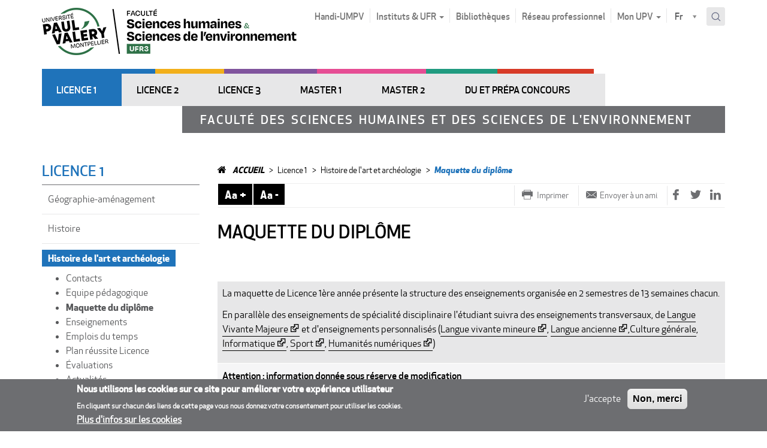

--- FILE ---
content_type: text/html; charset=utf-8
request_url: https://crises.www.univ-montp3.fr/fr/licence-1/licence-1-histoire-de-lart-et-arch%C3%A9ologie/maquette-du-dipl%C3%B4me
body_size: 17650
content:
<!DOCTYPE html>
<html lang="fr" dir="ltr" prefix="content: http://purl.org/rss/1.0/modules/content/ dc: http://purl.org/dc/terms/ foaf: http://xmlns.com/foaf/0.1/ og: http://ogp.me/ns# rdfs: http://www.w3.org/2000/01/rdf-schema# sioc: http://rdfs.org/sioc/ns# sioct: http://rdfs.org/sioc/types# skos: http://www.w3.org/2004/02/skos/core# xsd: http://www.w3.org/2001/XMLSchema#">
<head>
  <link rel="profile" href="http://www.w3.org/1999/xhtml/vocab" />
  <meta charset="utf-8">
  <meta name="viewport" content="width=device-width, initial-scale=1.0">
  <!--[if IE]><![endif]-->
<meta http-equiv="Content-Type" content="text/html; charset=utf-8" />
<link rel="alternate" type="application/rss+xml" title="" href="https://etu-ufr3.www.univ-montp3.fr/fr/articles/81497//rss.xml" />
<link rel="shortcut icon" href="https://www.univ-montp3.fr/sites/default/files/5499logo-upvm_square_0.ico" type="image/vnd.microsoft.icon" />
<meta name="description" content="La maquette de Licence 1ère année présente la structure des enseignements organisée en 2 semestres de 13 semaines chacun.En parallèle des enseignements de spécialité disciplinaire l&#039;étudiant suivra des enseignements transversaux, de Langue Vivante Majeure et d&#039;enseignements personnalisés (Langue vivante mineure, Langue ancienne,Culture générale, Informatique, Sport, Humanités" />
<meta name="generator" content="Drupal 7 (http://drupal.org)" />
<link rel="canonical" href="https://etu-ufr3.www.univ-montp3.fr/fr/licence-1/licence-1-histoire-de-lart-et-arch%C3%A9ologie/maquette-du-dipl%C3%B4me" />
<link rel="shortlink" href="https://etu-ufr3.www.univ-montp3.fr/fr/licence-1/licence-1-histoire-de-lart-et-arch%C3%A9ologie/maquette-du-dipl%C3%B4me" />
  <title>Maquette du diplôme | ETU-UFR3</title>
  <link type="text/css" rel="stylesheet" href="https://beziers.www.univ-montp3.fr/sites/default/files/advagg_css/css__9cWqptSUNYq5YedfIwh33VxtugFVWjDdEsblT8GhLKI__quUjyhSfbEukHj8a0hYvzm9VTmPALmSZvA0xfM_Oxzo__pAnnOmrH1Twu0OI1-QVFxIZnes6OWozUhMH4azh6iLA.css" media="all" />
<link type="text/css" rel="stylesheet" href="https://beziers.www.univ-montp3.fr/sites/default/files/advagg_css/css__QzS5RzwnKyurrpAWGfifsT9nIHtpKcjt4DFEk0izwNY___DfGcAv3Mpt5NsSXFZH6FzYafmjqMP5f77rI077JK5s__pAnnOmrH1Twu0OI1-QVFxIZnes6OWozUhMH4azh6iLA.css" media="screen" />
<link type="text/css" rel="stylesheet" href="https://beziers.www.univ-montp3.fr/sites/default/files/advagg_css/css__sWBrrQiK7wz_v69K-xOcbTcMjATJVMTUHQ0u02SDjzA__0O78BkBWQNeGihiq8HGxw3pM9FklZblKghXwieIE_VM__pAnnOmrH1Twu0OI1-QVFxIZnes6OWozUhMH4azh6iLA.css" media="all" />
<link type="text/css" rel="stylesheet" href="https://beziers.www.univ-montp3.fr/sites/default/files/advagg_css/css__1Z4ixHVZHZgBagIGonfbkFMTgp_RFWegAGdCKp5vQnM__El20A5KOyNkNcFdChcb5hyCWy3uIRXpOF6jt4XIP5tU__pAnnOmrH1Twu0OI1-QVFxIZnes6OWozUhMH4azh6iLA.css" media="screen" />
<link type="text/css" rel="stylesheet" href="https://beziers.www.univ-montp3.fr/sites/default/files/advagg_css/css__Nu22Y6JVID3U0OMlFbNVUXgKD-H4_ZmUrpwnMDlqPEg__eeS-Iui2TcdJxI_9TrWacpOMaUAOZGaEIDrdHT8iLB8__pAnnOmrH1Twu0OI1-QVFxIZnes6OWozUhMH4azh6iLA.css" media="all" />
<link type="text/css" rel="stylesheet" href="https://beziers.www.univ-montp3.fr/sites/default/files/advagg_css/css__x94EuVEyZh7cUrns7OGNLJ0OujOdupMP3bAbP2D6ViM__FviX13FUB-Ppa2XB29BUIJQZ1Wg-F5XiDE7XD5y7mjQ__pAnnOmrH1Twu0OI1-QVFxIZnes6OWozUhMH4azh6iLA.css" media="all" />
<link type="text/css" rel="stylesheet" href="//cdn.jsdelivr.net/qtip2/3.0.3/jquery.qtip.min.css" media="all" />
<link type="text/css" rel="stylesheet" href="https://beziers.www.univ-montp3.fr/sites/default/files/advagg_css/css__iy2emxDJI0dUipUh0t-ydriFC07-WFdEUihhnavnrpQ__0vAoMmRNkOgTajg6MCT3Ok89HkaMJj7jjqhrdOY3jdc__pAnnOmrH1Twu0OI1-QVFxIZnes6OWozUhMH4azh6iLA.css" media="all" />
<style>
/* <![CDATA[ */
#sliding-popup.sliding-popup-bottom,#sliding-popup.sliding-popup-bottom .eu-cookie-withdraw-banner,.eu-cookie-withdraw-tab{background:#6d6e71;}#sliding-popup.sliding-popup-bottom.eu-cookie-withdraw-wrapper{background:transparent}#sliding-popup .popup-content #popup-text h1,#sliding-popup .popup-content #popup-text h2,#sliding-popup .popup-content #popup-text h3,#sliding-popup .popup-content #popup-text p,#sliding-popup label,#sliding-popup div,.eu-cookie-compliance-secondary-button,.eu-cookie-withdraw-tab{color:#ffffff !important;}.eu-cookie-withdraw-tab{border-color:#ffffff;}.eu-cookie-compliance-more-button{color:#ffffff !important;}

/* ]]> */
</style>
<link type="text/css" rel="stylesheet" href="https://beziers.www.univ-montp3.fr/sites/default/files/advagg_css/css__b9nuGQhbn5Xkzk3qvAB_yJr3_1K3D2U15xKk4mWv1m0__3hCW6yEgN9kIaU5a6I-cC3Ccm0NBR6xSw2L_RNXKpxA__pAnnOmrH1Twu0OI1-QVFxIZnes6OWozUhMH4azh6iLA.css" media="all" />
<link type="text/css" rel="stylesheet" href="https://beziers.www.univ-montp3.fr/sites/default/files/advagg_css/css__fBMPnNG_u6qtMDyGarR7WdgrDUrNjcOkBPMyNUqss0Y__AGh9KwqTV9YMQEmSnxi0Czydu-mEsbm3q31UOT2R5pM__pAnnOmrH1Twu0OI1-QVFxIZnes6OWozUhMH4azh6iLA.css" media="print" />
  <link href="//maxcdn.bootstrapcdn.com/font-awesome/4.6.3/css/font-awesome.min.css" rel="stylesheet">
  <!-- HTML5 element support for IE6-8 -->
  <!--[if lt IE 9]>
    <script src="//html5shiv.googlecode.com/svn/trunk/html5.js"></script>
  <![endif]-->
  <script src="https://etu-ufr3.www.univ-montp3.fr/sites/default/files/advagg_js/js__ZvgCHEpP0kNXUXxX3n7kOsGqWraGOIGwSg20dIMFlU4__DVJ4Mt-luyuA-7hemw5bQc4bvXtHfSGmMth1xRmIFPw__pAnnOmrH1Twu0OI1-QVFxIZnes6OWozUhMH4azh6iLA.js"></script>
<script src="https://etu-ufr3.www.univ-montp3.fr/sites/default/files/advagg_js/js__YO9lzYbFSvgUXnl53qP_fgLnwprwOFR3v40wpqGKfpw__VPqiYhmTgHw9mb9QbQ8d4RNxBWlrnStH4zUI7BQrZf8__pAnnOmrH1Twu0OI1-QVFxIZnes6OWozUhMH4azh6iLA.js"></script>
<script>document.createElement( "picture" );</script>
<script src="https://etu-ufr3.www.univ-montp3.fr/sites/default/files/advagg_js/js__3iAeakrnaTamtKiwu0Cm692a0kQfw8kK1iEv3k8wTR0__v5ts6Z5X4UL15OUKWFvu4GVI7iV_lkurZHj7U1BfURY__pAnnOmrH1Twu0OI1-QVFxIZnes6OWozUhMH4azh6iLA.js"></script>
<script src="https://etu-ufr3.www.univ-montp3.fr/sites/default/files/advagg_js/js__z3-FfjKUyft0QctRIdU8TVdycIaYA3Nc5e4Bi0fiCc0__XhMtSpH1pqXDGoNm71amTm07cK6_tPftM_yYvXLxxmQ__pAnnOmrH1Twu0OI1-QVFxIZnes6OWozUhMH4azh6iLA.js"></script>
<script src="//cdn.jsdelivr.net/qtip2/3.0.3/jquery.qtip.min.js"></script>
<script src="https://etu-ufr3.www.univ-montp3.fr/sites/default/files/advagg_js/js__uX6p_6wFRXqwiaL0tXt4DZeFVbRODlLj2e2-3J0LytU__taAaISjlvy9_nsorNBwUI1watWSVjAD93b3oQ6yPyY8__pAnnOmrH1Twu0OI1-QVFxIZnes6OWozUhMH4azh6iLA.js"></script>
<script>var _paq = _paq || [];(function(){var u=(("https:" == document.location.protocol) ? "https://piwik2.univ-montp3.fr/" : "http://piwik2.univ-montp3.fr/");_paq.push(["setSiteId", "1"]);_paq.push(["setTrackerUrl", u+"piwik.php"]);_paq.push(["setDoNotTrack", 1]);_paq.push(["setCookieDomain", ".www.univ-montp3.fr"]);_paq.push(['setCustomVariable', 1, "DomaineOrigine", "ETU-UFR3", "visit"]);_paq.push(["trackPageView"]);_paq.push(["setIgnoreClasses", ["no-tracking","colorbox"]]);_paq.push(["enableLinkTracking"]);var d=document,g=d.createElement("script"),s=d.getElementsByTagName("script")[0];g.type="text/javascript";g.defer=true;g.async=true;g.src=u+"piwik.js";s.parentNode.insertBefore(g,s);})();</script>
<script src="https://etu-ufr3.www.univ-montp3.fr/sites/default/files/advagg_js/js__ySk_zrkTNHMRsuAG-hUHiDBOH4W8PktbOf42g4Ce4aU__1C89lwY6keBnHGOpe-N473pPExAPZWdb-WhuMj4Sk2c__pAnnOmrH1Twu0OI1-QVFxIZnes6OWozUhMH4azh6iLA.js"></script>
<script src="//s7.addthis.com/js/300/addthis_widget.js"></script>
<script src="https://etu-ufr3.www.univ-montp3.fr/sites/default/files/advagg_js/js__-9PFTB2FuOY0ZGTQttQY9VG3GEux7USvJ2MqYvmkOSQ__Rst_wIi27MQKXpUVN3JgUwkF_jWvWxPviMe9jR4Tg2U__pAnnOmrH1Twu0OI1-QVFxIZnes6OWozUhMH4azh6iLA.js"></script>
<script src="https://etu-ufr3.www.univ-montp3.fr/sites/default/files/advagg_js/js__QL3UQWYfm_qgKqaP3KzD9wRZFj3mUQka-BcrfHamEaY__y40qEoXp4mkyb8LvzV-1quatxwplpSyiDImMtzlpl0o__pAnnOmrH1Twu0OI1-QVFxIZnes6OWozUhMH4azh6iLA.js"></script>
<script src="https://etu-ufr3.www.univ-montp3.fr/sites/default/files/advagg_js/js__IlUTPlnlIYjXDGsJ4sahEl4r1jkKyKI5UFAN6KE7L4g__RkONBW4ITwpCRONIKes-Fg4S-b4IFhrB87Y5vY8bMNA__pAnnOmrH1Twu0OI1-QVFxIZnes6OWozUhMH4azh6iLA.js"></script>
<script>jQuery.extend(Drupal.settings,{"basePath":"\/","pathPrefix":"fr\/","setHasJsCookie":0,"ajaxPageState":{"theme":"upvm","theme_token":"KmhAAsy9s-puPybHt7NpcaxKuvrhc1lrSB2PLgyB0cg","jquery_version":"2.1","jquery_version_token":"aMYbgEHQ8-qRvORJNM1dikBl2P03MVmEjfXaGt3BBDE","css":{"modules\/system\/system.base.css":1,"sites\/all\/libraries\/owl-carousel\/owl.carousel.css":1,"sites\/all\/libraries\/owl-carousel\/owl.theme.css":1,"sites\/all\/libraries\/owl-carousel\/owl.transitions.css":1,"sites\/all\/modules\/contrib\/simplenews\/simplenews.css":1,"sites\/all\/modules\/contrib\/date\/date_api\/date.css":1,"sites\/all\/modules\/contrib\/date\/date_popup\/themes\/datepicker.1.7.css":1,"modules\/field\/theme\/field.css":1,"modules\/node\/node.css":1,"sites\/all\/modules\/contrib\/oa_core\/css\/oa_core.css":1,"sites\/all\/modules\/contrib\/oa_subspaces\/oa-subspaces.css":1,"sites\/all\/modules\/contrib\/oa_core\/modules\/oa_teams\/oa_teams.css":1,"sites\/all\/modules\/contrib\/panopoly_core\/css\/panopoly-dropbutton.css":1,"sites\/all\/modules\/contrib\/panopoly_wysiwyg\/panopoly-wysiwyg.css":1,"sites\/all\/modules\/contrib\/picture\/picture_wysiwyg.css":1,"sites\/all\/modules\/contrib\/extlink\/extlink.css":1,"sites\/all\/modules\/contrib\/views\/css\/views.css":1,"sites\/all\/modules\/contrib\/caption_filter\/caption-filter.css":1,"sites\/all\/modules\/contrib\/ctools\/css\/ctools.css":1,"sites\/all\/modules\/contrib\/panels\/css\/panels.css":1,"\/\/cdn.jsdelivr.net\/qtip2\/3.0.3\/jquery.qtip.min.css":1,"sites\/all\/modules\/upvm3\/contrib\/qtip\/css\/qtip.css":1,"sites\/all\/modules\/contrib\/eu_cookie_compliance\/css\/eu_cookie_compliance.css":1,"sites\/all\/modules\/upvm3\/custom\/upvm_cookie\/upvm_cookie.min.css":1,"sites\/all\/modules\/upvm3\/custom\/upvm_forms\/upvm_forms.min.css":1,"sites\/all\/modules\/contrib\/forward\/forward.css":1,"sites\/all\/modules\/contrib\/lang_dropdown\/lang_dropdown.css":1,"sites\/all\/libraries\/select2\/select2.css":1,"sites\/all\/modules\/contrib\/select2\/css\/select2_integration.css":1,"sites\/all\/modules\/contrib\/search_api_autocomplete\/search_api_autocomplete.css":1,"sites\/all\/themes\/upvm\/css\/ficheCDS.css":1,"sites\/all\/themes\/upvm\/css\/style.min.css":1,"sites\/all\/themes\/upvm\/css\/Control.FullScreen.min.css":1,"sites\/all\/themes\/upvm\/css\/custom.min.css":1,"sites\/all\/themes\/upvm\/css\/print.min.css":1},"js":{"sites\/all\/libraries\/owl-carousel\/owl.carousel.min.js":1,"sites\/all\/modules\/contrib\/picture\/picturefill2\/picturefill.min.js":1,"sites\/all\/modules\/contrib\/picture\/picture.min.js":1,"sites\/all\/modules\/contrib\/owlcarousel\/includes\/js\/owlcarousel.settings.js":1,"sites\/all\/modules\/contrib\/views_infinite_scroll\/views-infinite-scroll.js":1,"sites\/all\/themes\/bootstrap\/js\/bootstrap.js":1,"sites\/all\/modules\/contrib\/eu_cookie_compliance\/js\/eu_cookie_compliance.js":1,"sites\/all\/modules\/contrib\/jquery_update\/replace\/jquery\/2.2\/jquery.min.js":1,"misc\/jquery-extend-3.4.0.js":1,"misc\/jquery-html-prefilter-3.5.0-backport.js":1,"misc\/jquery.once.js":1,"misc\/drupal.js":1,"sites\/all\/modules\/contrib\/jquery_update\/js\/jquery_browser.js":1,"sites\/all\/themes\/upvm\/js\/clone-menus.js":1,"sites\/all\/modules\/contrib\/eu_cookie_compliance\/js\/jquery.cookie-1.4.1.min.js":1,"sites\/all\/modules\/contrib\/jquery_update\/replace\/jquery.form\/4\/jquery.form.min.js":1,"sites\/all\/modules\/contrib\/select2\/js\/Drupal.select2.js":1,"misc\/ajax.js":1,"sites\/all\/modules\/contrib\/jquery_update\/js\/jquery_update.js":1,"sites\/all\/modules\/contrib\/caption_filter\/js\/caption-filter.js":1,"sites\/all\/modules\/contrib\/extlink\/extlink.js":1,"public:\/\/languages\/fr__SwxyWrrO_PFT6kBVpIhqypHMNPB8am8zzf38MSsg6k.js":1,"sites\/all\/modules\/contrib\/prevent_js_alerts\/prevent_js_alerts.js":1,"\/\/cdn.jsdelivr.net\/qtip2\/3.0.3\/jquery.qtip.min.js":1,"sites\/all\/modules\/custom\/utx_content\/javascript\/block-contextuel-carousel.js":1,"sites\/all\/modules\/contrib\/views_ajax_get\/views_ajax_get.js":1,"sites\/all\/modules\/contrib\/views_load_more\/views_load_more.js":1,"sites\/all\/modules\/contrib\/views\/js\/base.js":1,"sites\/all\/themes\/bootstrap\/js\/misc\/_progress.js":1,"sites\/all\/modules\/contrib\/views\/js\/ajax_view.js":1,"sites\/all\/modules\/contrib\/piwik\/piwik.js":1,"sites\/all\/modules\/upvm3\/custom\/bootstrap_colpase\/script.min.js":1,"sites\/all\/modules\/upvm3\/custom\/php_device_info\/script.min.js":1,"sites\/all\/modules\/upvm3\/custom\/upvm_cookie\/upvm_cookie.min.js":1,"sites\/all\/modules\/upvm3\/custom\/upvm_forms\/upvm_forms.min.js":1,"sites\/all\/modules\/custom\/utx_content\/javascript\/font-resize.js":1,"\/\/s7.addthis.com\/js\/300\/addthis_widget.js":1,"sites\/all\/modules\/contrib\/lang_dropdown\/lang_dropdown.js":1,"sites\/all\/libraries\/select2\/select2.min.js":1,"sites\/all\/libraries\/select2\/select2_locale_fr.js":1,"misc\/autocomplete.js":1,"sites\/all\/modules\/contrib\/search_api_autocomplete\/search_api_autocomplete.js":1,"sites\/all\/modules\/upvm3\/contrib\/qtip\/js\/qtip.js":1,"sites\/all\/themes\/upvm\/js\/modernizr-custom.js":1,"sites\/all\/themes\/upvm\/js\/dropdown.min.js":1,"sites\/all\/themes\/upvm\/js\/vendor\/bootstrap\/bootstrap.min.js":1,"sites\/all\/themes\/upvm\/js\/tab.min.js":1,"sites\/all\/themes\/upvm\/js\/main.min.js":1,"sites\/all\/themes\/upvm\/js\/Control.FullScreen.min.js":1,"sites\/all\/themes\/upvm\/js\/custom.min.js":1,"sites\/all\/themes\/bootstrap\/js\/modules\/views\/js\/ajax_view.js":1,"sites\/all\/themes\/bootstrap\/js\/misc\/ajax.js":1,"sites\/all\/themes\/bootstrap\/js\/misc\/autocomplete.js":1}},"prevent_js_alerts":{"module_path":"sites\/all\/modules\/contrib\/prevent_js_alerts"},"instances":"{\u0022default\u0022:{\u0022content\u0022:{\u0022text\u0022:\u0022\u0022},\u0022style\u0022:{\u0022tip\u0022:false,\u0022classes\u0022:\u0022qtip-bootstrap\u0022},\u0022position\u0022:{\u0022at\u0022:\u0022bottom right\u0022,\u0022adjust\u0022:{\u0022method\u0022:\u0022\u0022},\u0022my\u0022:\u0022top left\u0022,\u0022viewport\u0022:false},\u0022show\u0022:{\u0022event\u0022:\u0022mouseenter \u0022},\u0022hide\u0022:{\u0022event\u0022:\u0022mouseleave \u0022}}}","qtipDebug":"{\u0022leaveElement\u0022:0}","select_2":{"elements":{"edit-lang-dropdown-select":{"allowClear":true}},"excludes":{"by_id":{"values":[],"reg_exs":[]},"by_class":[],"by_selectors":[]},"branch":3,"default_settings":{"separator":"\u00b6","jqui_sortable":false,"dropdownAutoWidth":true,"width":"element","containerCssClass":"","minimumResultsForSearch":"5"},"process_all_selects_on_page":false,"no_version_check":false,"settings_updated":true},"better_exposed_filters":{"views":{"minisite_metadata":{"displays":{"slogan":{"filters":[]},"footer":{"filters":[]},"logo":{"filters":[]},"logo_sticky":{"filters":[]}}},"titre_caroussel":{"displays":{"block":{"filters":[]}}},"caroussel_metadata_logo":{"displays":{"block":{"filters":[]}}},"articles":{"displays":{"childs":{"filters":[]}}},"contextual_blocks":{"displays":{"block":{"filters":[]}}}}},"owlcarousel":{"owl-carousel-block2":{"settings":{"items":5,"itemsDesktop":["1199",4],"itemsDesktopSmall":["979",3],"itemsTablet":["768",2],"itemsTabletSmall":["0",0],"itemsMobile":["479",1],"singleItem":false,"itemsScaleUp":false,"slideSpeed":200,"paginationSpeed":800,"rewindSpeed":1000,"autoPlay":"5000","stopOnHover":false,"navigation":false,"navigationText":["prev","next"],"rewindNav":true,"scrollPerPage":false,"pagination":true,"paginationNumbers":false,"responsive":true,"responsiveRefreshRate":200,"baseClass":"owl-carousel","theme":"owl-theme","lazyLoad":false,"lazyFollow":true,"lazyEffect":"fadeIn","autoHeight":false,"jsonPath":false,"jsonSuccess":false,"dragBeforeAnimFinish":true,"mouseDrag":true,"touchDrag":true,"addClassActive":false,"transitionStyle":false},"views":{"ajax_pagination":0}}},"viewsAjaxGet":["articles"],"views_infinite_scroll":{"img_path":"https:\/\/etu-ufr3.www.univ-montp3.fr\/sites\/all\/modules\/contrib\/views_infinite_scroll\/images\/ajax-loader.gif"},"views":{"ajax_path":"\/fr\/views\/ajax","ajaxViews":{"views_dom_id:54537737176881aba9f95d7db1b2fc10":{"view_name":"articles","view_display_id":"childs","view_args":"81497\/","view_path":"node\/105290","view_base_path":"articles\/%\/%\/rss.xml","view_dom_id":"54537737176881aba9f95d7db1b2fc10","pager_element":0}}},"urlIsAjaxTrusted":{"\/fr\/views\/ajax":true,"\/fr\/licence-1\/licence-1-histoire-de-lart-et-arch%C3%A9ologie\/maquette-du-dipl%C3%B4me":true,"\/fr\/solr_recherche":true},"eu_cookie_compliance":{"popup_enabled":1,"popup_agreed_enabled":1,"popup_hide_agreed":0,"popup_clicking_confirmation":false,"popup_scrolling_confirmation":false,"popup_html_info":"\u003Cdiv class=\u0022eu-cookie-compliance-banner eu-cookie-compliance-banner-info eu-cookie-compliance-banner--opt-in\u0022\u003E\n  \u003Cdiv class=\u0022popup-content info\u0022\u003E\n    \u003Cdiv id=\u0022popup-text\u0022\u003E\n      \u003Ch2\u003ENous utilisons les cookies sur ce site pour am\u00e9liorer votre exp\u00e9rience utilisateur\u003C\/h2\u003E\u003Cp\u003EEn cliquant sur chacun des liens de cette page vous nous donnez votre consentement pour utiliser les cookies.\u003C\/p\u003E              \u003Cbutton type=\u0022button\u0022 class=\u0022find-more-button eu-cookie-compliance-more-button\u0022\u003EPlus d\u0027infos sur les cookies\u003C\/button\u003E\n          \u003C\/div\u003E\n    \n    \u003Cdiv id=\u0022popup-buttons\u0022 class=\u0022\u0022\u003E\n      \u003Cbutton type=\u0022button\u0022 class=\u0022agree-button eu-cookie-compliance-secondary-button\u0022\u003EJ\u0027accepte\u003C\/button\u003E\n              \u003Cbutton type=\u0022button\u0022 class=\u0022decline-button eu-cookie-compliance-default-button\u0022 \u003ENon, merci\u003C\/button\u003E\n          \u003C\/div\u003E\n  \u003C\/div\u003E\n\u003C\/div\u003E","use_mobile_message":false,"mobile_popup_html_info":"\u003Cdiv class=\u0022eu-cookie-compliance-banner eu-cookie-compliance-banner-info eu-cookie-compliance-banner--opt-in\u0022\u003E\n  \u003Cdiv class=\u0022popup-content info\u0022\u003E\n    \u003Cdiv id=\u0022popup-text\u0022\u003E\n                    \u003Cbutton type=\u0022button\u0022 class=\u0022find-more-button eu-cookie-compliance-more-button\u0022\u003EPlus d\u0027infos sur les cookies\u003C\/button\u003E\n          \u003C\/div\u003E\n    \n    \u003Cdiv id=\u0022popup-buttons\u0022 class=\u0022\u0022\u003E\n      \u003Cbutton type=\u0022button\u0022 class=\u0022agree-button eu-cookie-compliance-secondary-button\u0022\u003EJ\u0027accepte\u003C\/button\u003E\n              \u003Cbutton type=\u0022button\u0022 class=\u0022decline-button eu-cookie-compliance-default-button\u0022 \u003ENon, merci\u003C\/button\u003E\n          \u003C\/div\u003E\n  \u003C\/div\u003E\n\u003C\/div\u003E\n","mobile_breakpoint":"768","popup_html_agreed":"\u003Cdiv\u003E\n  \u003Cdiv class=\u0022popup-content agreed\u0022\u003E\n    \u003Cdiv id=\u0022popup-text\u0022\u003E\n      \u003Ch2\u003EMerci d\u0027avoir accept\u00e9 les cookies\u003C\/h2\u003E\u003Cp\u003EVous pouvez maintenant cacher ce message ou en savoir plus sur les cookies.\u003C\/p\u003E    \u003C\/div\u003E\n    \u003Cdiv id=\u0022popup-buttons\u0022\u003E\n      \u003Cbutton type=\u0022button\u0022 class=\u0022hide-popup-button eu-cookie-compliance-hide-button\u0022\u003EMasquer\u003C\/button\u003E\n              \u003Cbutton type=\u0022button\u0022 class=\u0022find-more-button eu-cookie-compliance-more-button-thank-you\u0022 \u003EPlus d\u0027infos\u003C\/button\u003E\n          \u003C\/div\u003E\n  \u003C\/div\u003E\n\u003C\/div\u003E","popup_use_bare_css":false,"popup_height":"auto","popup_width":"100%","popup_delay":1000,"popup_link":"https:\/\/www.univ-montp3.fr\/fr\/en-savoir-plus-sur-les-cookies","popup_link_new_window":1,"popup_position":null,"popup_language":"fr","store_consent":true,"better_support_for_screen_readers":0,"reload_page":0,"domain":"","popup_eu_only_js":0,"cookie_lifetime":"100","cookie_session":false,"disagree_do_not_show_popup":0,"method":"opt_in","whitelisted_cookies":"","withdraw_markup":"\u003Cbutton type=\u0022button\u0022 class=\u0022eu-cookie-withdraw-tab\u0022\u003EPrivacy settings\u003C\/button\u003E\n\u003Cdiv class=\u0022eu-cookie-withdraw-banner\u0022\u003E\n  \u003Cdiv class=\u0022popup-content info\u0022\u003E\n    \u003Cdiv id=\u0022popup-text\u0022\u003E\n      \u003Cp\u003E\u0026lt;h2\u0026gt;We use cookies on this site to enhance your user experience\u0026lt;\/h2\u0026gt;\u0026lt;p\u0026gt;You have given your consent for us to set cookies.\u0026lt;\/p\u0026gt;\u003C\/p\u003E\n    \u003C\/div\u003E\n    \u003Cdiv id=\u0022popup-buttons\u0022\u003E\n      \u003Cbutton type=\u0022button\u0022 class=\u0022eu-cookie-withdraw-button\u0022\u003EWithdraw consent\u003C\/button\u003E\n    \u003C\/div\u003E\n  \u003C\/div\u003E\n\u003C\/div\u003E\n","withdraw_enabled":false,"withdraw_button_on_info_popup":0,"cookie_categories":[],"enable_save_preferences_button":1,"fix_first_cookie_category":1,"select_all_categories_by_default":0},"extlink":{"extTarget":"_blank","extClass":"ext","extLabel":"(link is external)","extImgClass":0,"extSubdomains":0,"extExclude":"","extInclude":"","extCssExclude":".region-footer,.view-publications,.footer-top,.view-home-slides,.adminimal-backend,.ignore-ext,.media-wysiwyg","extCssExplicit":"","extAlert":0,"extAlertText":"This link will take you to an external web site.","mailtoClass":0,"mailtoLabel":"(link sends e-mail)"},"piwik":{"trackMailto":1},"ogContext":{"groupType":"node","gid":"81497"},"bootstrap":{"anchorsFix":"0","anchorsSmoothScrolling":"0","formHasError":1,"popoverEnabled":1,"popoverOptions":{"animation":1,"html":0,"placement":"right","selector":"","trigger":"click","triggerAutoclose":1,"title":"","content":"","delay":0,"container":"body"},"tooltipEnabled":1,"tooltipOptions":{"animation":1,"html":0,"placement":"auto left","selector":"","trigger":"hover focus","delay":0,"container":"body"}}});</script>
</head>
<body class="html not-front not-logged-in one-sidebar sidebar-first page-node page-node- page-node-105290 node-type-article minisite minisite-ed og-context og-context-node og-context-node-81497 region-content theme-blue i18n-fr">
  <div id="skip-link">
    <a href="#main-content" class="element-invisible element-focusable">Aller au contenu principal</a>
    <a href="#block-og-menu-single-menu" class="element-invisible element-focusable">Aller au menu principal</a>
    <a href="#block-utx-menu-menu-profile" class="element-invisible element-focusable">Aller à la navigation par profil</a>
  </div>

    
<!-- /#header-mobile -->
<header id="header-mobile" class="mobile-only clearfix">
  <div class="bg"></div>
  <div class="wrapper-top-mobile">
    <div id="nav" class="nav-mobile" data-target="navmobile-single">
      <i class="fa fa-bars" aria-hidden="true"></i>
    </div>
    <div class="right-btn">
      <div id="marque-page" class="nav-mobile" data-target="navmobile-marque-page"><i class="fa fa-bookmark" aria-hidden="true"></i></div>
      <div id="menu-profil" class="nav-mobile" data-target="navmobile-menu-profil"><i class="fa fa-user" aria-hidden="true"></i></div>
      <div id="search-mobile"  class="nav-mobile"  data-target="navmobile-search" ><i class="fa fa-search" aria-hidden="true"></i></div>
    </div>
  </div>
  <!-- /#header-region region -->
  <div class="region-navigation">
    <!-- /#navigation_mobile region -->
  </div>
</header>
<!-- /#header-mobile -->

<!-- /#page-header -->

<header id="navbar" role="banner" class="navbar container navbar-default">
  <div>
    <div class="navbar-header">
              <div class="view view-minisite-metadata view-id-minisite_metadata view-display-id-logo view-dom-id-09c292f75889db2989310e5d240dc861">
        
  
  
      <div class="view-content">
        <div>
      
          <div class="only_one_logo"><a href="https://www.univ-montp3.fr/fr"><img typeof="foaf:Image" class="img-responsive" src="https://etu-ufr3.www.univ-montp3.fr/sites/default/files/logo_umpv_ufr3.png" width="425" height="80" alt="logo UMPV / UFR 3" /></a></div>    </div>
    </div>
  
  
  
  
  
</div>            
              <a class="name navbar-brand" href="/fr" title="Accueil">Upvm</a>
      
              <button type="button" class="navbar-toggle" data-toggle="collapse" data-target=".navbar-collapse">
          <span class="sr-only">Toggle navigation</span>
          <span class="icon-bar"></span>
          <span class="icon-bar"></span>
          <span class="icon-bar"></span>
        </button>
          </div>

          <div class="navbar-collapse collapse">
        <nav role="navigation">
                                            <div class="region region-navigation">
    <section id="block-menu-menu-top" class="block block-menu clearfix pull-left">
    <div>
                        
        <ul class="menu nav navbar-nav"><li class="first leaf"><a href="https://www.univ-montp3.fr/fr/handi-upvm3">Handi-UMPV</a></li>
<li class="expanded dropdown"><a href="#" data-target="#" class="" data-toggle="dropdown" aria-expanded="true" >Instituts & UFR <span class="caret"></span></a><ul class="dropdown-menu"><li class="first leaf"><a href="https://iefe.www.univ-montp3.fr" title="IEFE - Institut universitaire d&#039;Enseignement du Français langue Étrangère">IEFE</a></li>
<li class="leaf"><a href="https://itic.www.univ-montp3.fr" title="ITIC - Institut des Technosciences de l’Information et de la Communication">ITIC</a></li>
<li class="leaf"><a href="https://ufr1.www.univ-montp3.fr/" title="UFR 1 - Lettres, arts, philosophie, psychanalyse">UFR 1</a></li>
<li class="leaf"><a href="https://ufr2.www.univ-montp3.fr" title="UFR 2 - Langues et Cultures étrangères et régionales">UFR 2</a></li>
<li class="leaf"><a href="https://ufr3.www.univ-montp3.fr" title="UFR 3 - Faculté des Sciences Humaines et des Sciences de l’Environnement">UFR 3</a></li>
<li class="leaf"><a href="https://ufr4.www.univ-montp3.fr" title="UFR 4 - Faculté des Sciences Sociales, des Organisations et des Institutions">UFR 4</a></li>
<li class="leaf"><a href="https://ufr5.www.univ-montp3.fr" title="UFR 5 - Faculté des Sciences du sujet et de la société">UFR 5</a></li>
<li class="last leaf"><a href="https://ufr6.www.univ-montp3.fr" title="UFR 6 - Éducation et Sciences pour les LLASHS">UFR 6</a></li>
</ul></li>
<li class="leaf"><a href="https://bibliotheques.univ-montp3.fr/">Bibliothèques</a></li>
<li class="leaf"><a href="http://www.paulvapro.fr/">Réseau professionnel</a></li>
<li class="expanded dropdown"><a href="#" data-target="#" class="" data-toggle="dropdown" aria-expanded="true" >Mon UPV <span class="caret"></span></a><ul class="dropdown-menu"><li class="first leaf"><a href="https://portail-info.univ-montp3.fr">Portail-info</a></li>
<li class="leaf"><a href="https://monupv.univ-montp3.fr/uPortal/render.userLayoutRootNode.uP">ENT</a></li>
<li class="leaf"><a href="https://www.univ-montp3.fr/fr/vie-de-campus/catalogue-des-services">Catalogue des services</a></li>
<li class="leaf"><a href="https://mail.univ-montp3.fr">Messagerie du personnel</a></li>
<li class="leaf"><a href="https://mail.etu.univ-montp3.fr">Messagerie des étudiants</a></li>
<li class="leaf"><a href="https://moodle.univ-montp3.fr">Moodle</a></li>
<li class="leaf"><a href="https://pod.univ-montp3.fr/">Espace Vidéo</a></li>
<li class="leaf"><a href="https://upvdrive.univ-montp3.fr">UpvDrive (pour le personnel)</a></li>
<li class="last leaf"><a href="/fr/cas">Espace Réservé</a></li>
</ul></li>
</ul>      
    </div>
</section><section id="block-lang-dropdown-language" class="block block-lang-dropdown clearfix ">

      
  <form class="lang_dropdown_form language" id="lang_dropdown_form_language" action="/fr/licence-1/licence-1-histoire-de-lart-et-arch%C3%A9ologie/maquette-du-dipl%C3%B4me" method="post" accept-charset="UTF-8"><div><div class="form-item form-item-lang-dropdown-select form-type-select form-group"><select style="width:57px" class="lang-dropdown-select-element use-select-2 form-control form-select" id="lang-dropdown-select-language" readonly="readonly" name="lang_dropdown_select"><option value="fr" selected="selected">Fr</option></select></div><input type="hidden" name="fr" value="/fr/licence-1/licence-1-histoire-de-lart-et-arch%C3%A9ologie/maquette-du-dipl%C3%B4me" />
<noscript><div>
<button type="submit" id="edit-submit" name="op" value="Allez" class="btn btn-default form-submit">Allez</button>

</div></noscript><input type="hidden" name="form_build_id" value="form-woeqDd4tWcYz4um4-eg9qkDyTBgXIj1BQUK6UwYdFOU" />
<input type="hidden" name="form_id" value="lang_dropdown_form" />
</div></form>
</section>
<form action="/fr/solr_recherche" method="get" id="views-exposed-form-search-search-page" accept-charset="UTF-8"><div><div class="views-exposed-form">
  <div class="views-exposed-widgets clearfix">
          <div id="edit-search-api-views-fulltext-1-wrapper" class="views-exposed-widget views-widget-filter-search_api_views_fulltext">
                        <div class="views-widget">
          <div class="has-error form-item form-item-search-api-views-fulltext form-type-textfield form-autocomplete form-group"><div class="input-group"><input class="auto_submit form-control form-text required error" data-search-api-autocomplete-search="search_api_views_search" data-min-autocomplete-length="3" title="Rechercher" type="text" id="edit-search-api-views-fulltext-1" name="search_api_views_fulltext" value="" size="30" maxlength="128" /><input class="autocomplete" disabled="disabled" id="edit-search-api-views-fulltext-1-autocomplete" type="hidden" value="https://etu-ufr3.www.univ-montp3.fr/index.php?q=fr/search_api_autocomplete/search_api_views_search/-" />
<span class="input-group-addon"><span class="icon glyphicon glyphicon-refresh" aria-hidden="true"></span>
</span></div></div>        </div>
              </div>
                    <div class="views-exposed-widget views-submit-button">
      <button type="submit" id="edit-submit-search" name="" value="Rechercher" class="btn btn-primary form-submit">Rechercher</button>
    </div>
      </div>
</div>
</div></form>  </div>
                  </nav>
      </div>
      </div>
</header>

<div class="main-container container">

  <header id="page-header" class="desktop-only clearfix">
    
      <div class="region region-header">
    <section id="block-og-menu-single-menu" class="block block-og-menu-single clearfix">
<div>
      
  <ul class="menu nav navbar-nav"><li class="first expanded dropdown theme-blue active active-trail"><a href="/fr/licence-1" data-target="#" class="dropdown-toggle" data-toggle="dropdown">Licence 1 <span class="caret"></span></a><div class="dropdown-menu container"><ul class="row lvl-2"><li class="first expanded col-sm-3"><a href="/fr/licence-1/licence-1-g%C3%A9ographie-am%C3%A9nagement" theme-color="">Géographie-aménagement</a><ul class="dropdown-menu-inner lvl-3"><li class="first expanded"><a href="/fr/contacts" theme-color="">Contacts</a></li>
<li class="leaf"><a href="/fr/equipe-p%C3%A9dagogique" theme-color="">Equipe pédagogique</a></li>
<li class="leaf"><a href="/fr/licence-1/licence-1-g%C3%A9ographie-am%C3%A9nagement/maquette" theme-color="">Maquette Licence</a></li>
<li class="leaf"><a href="/fr/pr%C3%A9sentation-enseignements" theme-color="">Présentation modules</a></li>
<li class="expanded"><a href="/fr/emplois-du-temps" theme-color="">Emplois du temps</a></li>
<li class="expanded"><a href="/fr/licence-1/licence-1-g%C3%A9ographie-am%C3%A9nagement/actualit%C3%A9s" theme-color="">Informations de rentrée Semestre 1</a></li>
<li class="expanded"><a href="/fr/%C3%A9valuations" theme-color="">Évaluations</a></li>
<li class="leaf"><a href="/fr/licence-1/licence-1-g%C3%A9ographie-am%C3%A9nagement/biblioth%C3%A8que-de-g%C3%A9ographie" theme-color="">Centre de documentation pédagogique et scientifique (CDPS) de Géographie</a></li>
<li class="last leaf"><a href="/fr/licence-1/licence-1-g%C3%A9ographie-am%C3%A9nagement/evenements" theme-color="">Evènements</a></li>
</ul></li>
<li class="expanded col-sm-3"><a href="/fr/licence-1/licence-1-histoire" theme-color="">Histoire</a><ul class="dropdown-menu-inner lvl-3"><li class="first leaf"><a href="/fr/licence-1/licence-1-histoire/actualit%C3%A9s" theme-color="">Réunion de rentrée 2025</a></li>
<li class="leaf"><a href="/fr/licence-1/licence-1-histoire/%C3%A9valuations/r%C3%A8glement-des-%C3%A9tudes" theme-color="">Réglement des études</a></li>
<li class="leaf"><a href="/fr/licence-1/licence-1-histoire/maquette-du-dipl%C3%B4me" theme-color="">Maquette du diplôme</a></li>
<li class="leaf"><a href="/fr/licence-1/licence-1-histoire/emplois-du-temps/inscriptions-p%C3%A9dagogiques" theme-color="">Inscriptions Pédagogiques</a></li>
<li class="leaf"><a href="/fr/licence-1/licence-1-histoire/application-de-gestion-des-absences-pour-troubles" theme-color="">application de gestion des absences pour troubles menstruels &amp; crédits jours maladie | JADE</a></li>
<li class="leaf"><a href="/fr/licence-1/licence-1-histoire/emplois-du-temps/dispense-dassiduit%C3%A9" theme-color="">Dispense d&#039;assiduité</a></li>
<li class="leaf"><a href="/fr/licence-1/licence-1-histoire/emplois-du-temps" theme-color="">Emplois du temps</a></li>
<li class="leaf"><a href="/fr/licence-1/licence-1-histoire/emplois-du-temps/culture-g%C3%A9n%C3%A9rale" theme-color="">Cultures Générales</a></li>
<li class="expanded"><a href="/fr/licence-1/licence-1-histoire/%C3%A9valuations" theme-color="">Évaluations</a></li>
<li class="leaf"><a href="/fr/licence-1/licence-1-histoire/contacts" theme-color="">Contact Administration</a></li>
<li class="leaf"><a href="/fr/contact-enseignants" theme-color="">Contact Enseignants</a></li>
<li class="last leaf"><a href="/fr/licence-1/licence-1-histoire/centre-de-documentation-p%C3%A9dagogique-scientifique-d" theme-color="">Centre de documentation pédagogique et scientifique (CDPS) d’Histoire</a></li>
</ul></li>
<li class="expanded col-sm-3 active active-trail"><a href="/fr/licence-1/licence-1-histoire-de-lart-et-arch%C3%A9ologie" theme-color="">Histoire de l'art et archéologie</a><ul class="dropdown-menu-inner lvl-3"><li class="first leaf"><a href="/fr/licence-1/licence-1-histoire-de-lart-et-arch%C3%A9ologie/contacts" theme-color="">Contacts</a></li>
<li class="expanded"><a href="/fr/equipe-p%C3%A9dagogique-0">Equipe pédagogique</a></li>
<li class="collapsed active active active-trail"><a href="/fr/licence-1/licence-1-histoire-de-lart-et-arch%C3%A9ologie/maquette-du-dipl%C3%B4me" theme-color="" class="active">Maquette du diplôme</a></li>
<li class="leaf"><a href="/fr/licence-1/licence-1-histoire-de-lart-et-arch%C3%A9ologie/enseignements" theme-color="">Enseignements</a></li>
<li class="collapsed"><a href="/fr/licence-1/licence-1-histoire-de-lart-et-arch%C3%A9ologie/emplois-du-temps" theme-color="">Emplois du temps</a></li>
<li class="leaf"><a href="/fr/licence-1/licence-1-histoire-de-lart-et-arch%C3%A9ologie/plan-r%C3%A9ussite-licence" theme-color="">Plan réussite Licence</a></li>
<li class="expanded"><a href="/fr/licence-1/licence-1-histoire-de-lart-et-arch%C3%A9ologie/%C3%A9valuations" theme-color="">Évaluations</a></li>
<li class="last leaf"><a href="/fr/licence-1/licence-1-histoire-de-lart-et-arch%C3%A9ologie/actualit%C3%A9s" theme-color="">Actualités</a></li>
</ul></li>
<li class="last expanded col-sm-3"><a href="/fr/licence-1/licence-1-enseignements-de-biologie" theme-color="">Enseignements de biologie-écologie-environnement</a><ul class="dropdown-menu-inner lvl-3"><li class="first leaf"><a href="/fr/licence-1/licence-1-enseignements-de-biologie/contacts" theme-color="">Contacts</a></li>
<li class="leaf"><a href="/fr/licence-1/licence-1-enseignements-de-biologie/%C3%A9quipe-p%C3%A9dagogique" theme-color="">Équipe pédagogique</a></li>
<li class="leaf"><a href="/fr/licence-1/licence-1-enseignements-de-biologie/actualit%C3%A9s" theme-color="">Actualités</a></li>
<li class="expanded"><a href="/fr/node/84884" theme-color="">Biologie humaine 1 (TU1BBI) et 2 (TU2CBI)</a></li>
<li class="expanded"><a href="/fr/licence-1/licence-1-enseignements-de-biologie/%C3%A9thologie-soci%C3%A9t%C3%A9s-animales-e24bi5" theme-color="">Écologie comportementale et sociétés animales (TE21BI)</a></li>
<li class="last expanded"><a href="/fr/licence-2/l2-enseignements-de-biologie/gestion-agricole-des-ressources-naturelles-s3" theme-color="">Parcours LEA - enseignements L1 Ecologie TE21BIY</a></li>
</ul></li>
</ul></li>
<li class="expanded dropdown theme-yellow"><a href="/fr/licence-2" data-target="#" class="dropdown-toggle" data-toggle="dropdown">Licence 2 <span class="caret"></span></a><div class="dropdown-menu container"><ul class="row lvl-2"><li class="first expanded col-sm-3"><a href="/fr/licence-2-g%C3%A9ographie-am%C3%A9nagement" theme-color="">Géographie-aménagement</a><ul class="dropdown-menu-inner lvl-3"><li class="first expanded"><a href="/fr/licence-2-g%C3%A9ographie-am%C3%A9nagement/contacts">Contacts</a></li>
<li class="leaf"><a href="/fr/licence-2-g%C3%A9ographie-am%C3%A9nagement/equipe-p%C3%A9dagogique" theme-color="">Equipe pédagogique</a></li>
<li class="leaf"><a href="/fr/licence-2-g%C3%A9ographie-am%C3%A9nagement/maquette" theme-color="">Maquette Licence</a></li>
<li class="leaf"><a href="/fr/licence-2-g%C3%A9ographie-am%C3%A9nagement/pr%C3%A9sentation-enseignements" theme-color="">Présentation modules</a></li>
<li class="expanded"><a href="/fr/licence-2-g%C3%A9ographie-am%C3%A9nagement/emplois-du-temps" theme-color="">Emplois du temps</a></li>
<li class="expanded"><a href="/fr/licence-2-g%C3%A9ographie-am%C3%A9nagement/actualit%C3%A9s" theme-color="">Informations de rentrée</a></li>
<li class="expanded"><a href="/fr/licence-2-g%C3%A9ographie-am%C3%A9nagement/evaluations" theme-color="">Evaluations</a></li>
<li class="last leaf"><a href="/fr/licence-2-g%C3%A9ographie-am%C3%A9nagement/biblioth%C3%A8que-de-g%C3%A9ographie" theme-color="">Centre de documentation pédagogique et scientifique (CDPS) de Géographie</a></li>
</ul></li>
<li class="expanded col-sm-3"><a href="/fr/licence-2-histoire" theme-color="">Histoire (3 parcours)</a><ul class="dropdown-menu-inner lvl-3"><li class="first leaf"><a href="/fr/licence-2-histoire/r%C3%A9union-de-rentr%C3%A9e-2025" theme-color="">Réunion de rentrée 2025</a></li>
<li class="leaf"><a href="/fr/licence-2-histoire/%C3%A9valuations/r%C3%A8glement-des-%C3%A9tudes" theme-color="">Réglement des études</a></li>
<li class="leaf"><a href="/fr/licence-2-histoire/calendrier-universitaire" theme-color="">Calendrier Universitaire</a></li>
<li class="leaf"><a href="/fr/licence-2-histoire/emplois-du-temps/inscriptions-p%C3%A9dagogiques" theme-color="">Inscriptions pédagogiques</a></li>
<li class="leaf"><a href="/fr/licence-2-histoire/application-de-gestion-des-absences-pour-troubles-menstruels" theme-color="">Application de gestion des absences pour troubles menstruels &amp; crédits jours maladie | JADE</a></li>
<li class="leaf"><a href="/fr/licence-2-histoire/dispense-assiduite" theme-color="">Dispense assiduité</a></li>
<li class="expanded"><a href="/fr/licence-2-histoire/l2-parcours-histoire" theme-color="">L2 parcours Histoire</a></li>
<li class="expanded"><a href="/fr/licence-2-histoire/l2-parcours-histoire-g%C3%A9ographie" theme-color="">L2 parcours Histoire-Géographie</a></li>
<li class="expanded"><a href="/fr/licence-2-histoire/l2-parcours-hiriss" theme-color="">L2 parcours HIRISS</a></li>
<li class="leaf"><a href="/fr/licence-2-histoire/contacts-0" theme-color="">Contact Administration</a></li>
<li class="last leaf"><a href="/fr/licence-2-histoire/contact-enseignants" theme-color="">Contact Enseignants</a></li>
</ul></li>
<li class="expanded col-sm-3"><a href="/fr/licence-2-histoire-de-lart-et-arch%C3%A9ologie" theme-color="">Histoire de l'art et archéologie (2 parcours)</a><ul class="dropdown-menu-inner lvl-3"><li class="first leaf"><a href="/fr/licence-2-histoire-de-lart-et-arch%C3%A9ologie/contacts" theme-color="">Contacts</a></li>
<li class="leaf"><a href="/fr/licence-2-histoire-de-lart-et-arch%C3%A9ologie/actualit%C3%A9s" theme-color="">Actualités</a></li>
<li class="expanded"><a href="/fr/licence-2-histoire-de-lart-et-arch%C3%A9ologie/equipe-p%C3%A9dagogique">Equipe pédagogique</a></li>
<li class="expanded"><a href="/fr/licence-2-histoire-de-lart-et-arch%C3%A9ologie/evaluations" theme-color="">Evaluations</a></li>
<li class="expanded"><a href="/fr/licence-2-histoire-de-lart-et-arch%C3%A9ologie/parcours-arch%C3%A9ologie" theme-color="">Parcours Archéologie</a></li>
<li class="last expanded"><a href="/fr/licence-2-histoire-de-lart-et-arch%C3%A9ologie/parcours-histoire-de-lart" theme-color="">Parcours Histoire de l&#039;art</a></li>
</ul></li>
<li class="last expanded col-sm-3"><a href="/fr/licence-2/l2-enseignements-de-biologie" theme-color="">Enseignements de biologie-écologie-environnement</a><ul class="dropdown-menu-inner lvl-3"><li class="first leaf"><a href="/fr/licence-2/l2-enseignements-de-biologie/contacts" theme-color="">Contacts</a></li>
<li class="leaf"><a href="/fr/licence-2/l2-enseignements-de-biologie/%C3%A9quipe-p%C3%A9dagogique" theme-color="">Équipe pédagogique</a></li>
<li class="expanded"><a href="/fr/licence-2/l2-enseignements-de-biologie/ecologie-%C3%A9conomie-et-philosophie-d%C3%A9veloppement" theme-color="">Parcours LEA - enseignements L2 TE3EBIY ET TE4EBIY</a></li>
<li class="leaf"><a href="/fr/licence-2/l2-enseignements-de-biologie/actualit%C3%A9s" theme-color="">Actualités</a></li>
<li class="last leaf"><a href="/fr/licence-2/l2-enseignements-de-biologie/stages-en-l2" theme-color="">Stages en L2</a></li>
</ul></li>
</ul></li>
<li class="expanded dropdown theme-purple"><a href="/fr/licence-3" data-target="#" class="dropdown-toggle" data-toggle="dropdown">Licence 3 <span class="caret"></span></a><div class="dropdown-menu container"><ul class="row lvl-2"><li class="first expanded col-sm-3"><a href="/fr/licence-3/licence-3-g%C3%A9ographie-am%C3%A9nagement" theme-color="">Géographie-aménagement (3 parcours)</a><ul class="dropdown-menu-inner lvl-3"><li class="first expanded"><a href="/fr/licence-3/licence-3-g%C3%A9ographie-am%C3%A9nagement/contacts">Contacts</a></li>
<li class="leaf"><a href="/fr/licence-3/licence-3-g%C3%A9ographie-am%C3%A9nagement/equipe-p%C3%A9dagogique" theme-color="">Equipe pédagogique</a></li>
<li class="leaf"><a href="/fr/licence-3/licence-3-g%C3%A9ographie-am%C3%A9nagement/maquette" theme-color="">Maquettes Licence</a></li>
<li class="expanded"><a href="/fr/licence-3/licence-3-g%C3%A9ographie-am%C3%A9nagement/pr%C3%A9sentation-enseignements" theme-color="">Présentation modules</a></li>
<li class="expanded"><a href="/fr/licence-3/licence-3-g%C3%A9ographie-am%C3%A9nagement/emplois-du-temps" theme-color="">Emplois du temps</a></li>
<li class="expanded"><a href="/fr/licence-3/licence-3-g%C3%A9ographie-am%C3%A9nagement/actualit%C3%A9s" theme-color="">Informations de rentrée</a></li>
<li class="expanded"><a href="/fr/licence-3/licence-3-g%C3%A9ographie-am%C3%A9nagement/%C3%A9valuations" theme-color="">Évaluations</a></li>
<li class="last leaf"><a href="/fr/biblioth%C3%A8que-de-g%C3%A9ographie" theme-color="">Centre de documentation pédagogique et scientifique (CDPS) de Géographie</a></li>
</ul></li>
<li class="expanded col-sm-3"><a href="/fr/licence-3-histoire-histoire-g%C3%A9ographie-hiriss" theme-color="">Histoire (3 parcours)</a><ul class="dropdown-menu-inner lvl-3"><li class="first leaf"><a href="/fr/licence-3-histoire-histoire-g%C3%A9ographie-hiriss/r%C3%A9union-de-rentr%C3%A9e-2025" theme-color="">Réunion de rentrée 2025</a></li>
<li class="leaf"><a href="/fr/licence-3-histoire-histoire-g%C3%A9ographie-hiriss/%C3%A9valuations/r%C3%A9glement-des-%C3%A9tudes-extrait" theme-color="">Réglement des études</a></li>
<li class="leaf"><a href="/fr/licence-3-histoire-histoire-g%C3%A9ographie-hiriss/calendrier-universitaire" theme-color="">Calendrier Universitaire</a></li>
<li class="leaf"><a href="/fr/licence-3-histoire-histoire-g%C3%A9ographie-hiriss/l3-parcours-histoire/inscriptions" theme-color="">Inscriptions pédagogiques</a></li>
<li class="leaf"><a href="/fr/licence-3-histoire-histoire-g%C3%A9ographie-hiriss/application-de-gestion-des-absences-pour" theme-color="">Application de gestion des absences pour troubles menstruels &amp; crédits jours maladie | JADE</a></li>
<li class="leaf"><a href="/fr/licence-3-histoire-histoire-g%C3%A9ographie-hiriss/dispense-assiduit%C3%A9" theme-color="">Dispense assiduité</a></li>
<li class="expanded"><a href="/fr/licence-3-histoire-histoire-g%C3%A9ographie-hiriss/l3-parcours-histoire" theme-color="">L3 parcours Histoire</a></li>
<li class="expanded"><a href="/fr/licence-3-histoire-histoire-g%C3%A9ographie-hiriss/l3-parcours-histoire-g%C3%A9ographie" theme-color="">L3 parcours Histoire-Géographie</a></li>
<li class="expanded"><a href="/fr/licence-3-histoire-histoire-g%C3%A9ographie-hiriss/l3-parcours-hiriss" theme-color="">L3 parcours HIRISS</a></li>
<li class="leaf"><a href="/fr/licence-3-histoire-histoire-g%C3%A9ographie-hiriss/contacts-0" theme-color="">Contact Administration</a></li>
<li class="last leaf"><a href="/fr/licence-3-histoire-histoire-g%C3%A9ographie-hiriss/contact-enseignants" theme-color="">Contact Enseignants</a></li>
</ul></li>
<li class="expanded col-sm-3"><a href="/fr/licence-3-histoire-de-lart-et-arch%C3%A9ologie" theme-color="">Histoire de l'art et archéologie (2 parcours)</a><ul class="dropdown-menu-inner lvl-3"><li class="first leaf"><a href="/fr/licence-3-histoire-de-lart-et-arch%C3%A9ologie/contacts" theme-color="">Contacts</a></li>
<li class="expanded"><a href="/fr/licence-3-histoire-de-lart-et-arch%C3%A9ologie/evaluations" theme-color="">Evaluations</a></li>
<li class="expanded"><a href="/fr/licence-3-histoire-de-lart-et-arch%C3%A9ologie/parcours-arch%C3%A9ologie">Parcours Archéologie</a></li>
<li class="last expanded"><a href="/fr/licence-3-histoire-de-lart-et-arch%C3%A9ologie/parcours-histoire-de-lart">Parcours Histoire de l&#039;art</a></li>
</ul></li>
<li class="expanded col-sm-3"><a href="/fr/licence-3/licence-3-enseignements-de-biologie" theme-color="">Biologie - Ecologie - Environnement</a><ul class="dropdown-menu-inner lvl-3"><li class="first leaf"><a href="/fr/contacts-0" theme-color="">Contacts</a></li>
<li class="leaf"><a href="/fr/licence-3/licence-3-enseignements-de-biologie/actualit%C3%A9s" theme-color="">Actualités</a></li>
<li class="leaf"><a href="/fr/licence-3/licence-3-enseignements-de-biologie/%C3%A9quipe-p%C3%A9dagogique" theme-color="">Équipe pédagogique</a></li>
<li class="expanded"><a href="/fr/licence-3/licence-3-enseignements-de-biologie/regards-crois%C3%A9s-sur-le-d%C3%A9veloppement" theme-color="">Licence 3ème année Géographie-Aménagement Parcours Ecologie</a></li>
<li class="expanded"><a href="/fr/licence-2-histoire-de-lart-et-arch%C3%A9ologie/ecologie-anthropologie-et-philosophie-du" theme-color="">Parcours LEA - enseignements L3 Ecologie TE5EBIY et TE6EBIY</a></li>
<li class="last leaf"><a href="/fr/licence-3/licence-3-enseignements-de-biologie/stages" theme-color="">Stages en L3</a></li>
</ul></li></ul><ul class="row lvl-2">
<li class="last leaf col-sm-3 theme-purple"><a href="/fr/node/84882">Licences professionnelles</a></li>
</ul></li>
<li class="expanded dropdown theme-pink"><a href="/fr/master-1" data-target="#" class="dropdown-toggle" data-toggle="dropdown">Master 1 <span class="caret"></span></a><div class="dropdown-menu container"><ul class="row lvl-2"><li class="first expanded col-sm-3"><a href="/fr/master-1/arch%C3%A9ologie-mondes-anciens" theme-color="">Archéologie et histoire des mondes anciens - Mondes médiévaux</a><ul class="dropdown-menu-inner lvl-3"><li class="first leaf"><a href="/fr/master-1/arch%C3%A9ologie-mondes-anciens/actualit%C3%A9s" theme-color="">Actualités</a></li>
<li class="leaf"><a href="/fr/master-1/arch%C3%A9ologie-mondes-anciens/programmations-scientifiques" theme-color="">Programmations scientifiques</a></li>
<li class="expanded"><a href="/fr/master-1/arch%C3%A9ologie-mondes-anciens/pr%C3%A9sentation-des-formations">Présentation des formations</a></li>
<li class="leaf"><a href="/fr/master-1/arch%C3%A9ologie-mondes-anciens/informations-de-rentr%C3%A9e" theme-color="">Informations de rentrée</a></li>
<li class="expanded"><a href="/fr/master-1/arch%C3%A9ologie-mondes-anciens/emplois-du-temps">Emplois du temps</a></li>
<li class="leaf"><a href="/fr/master-1/arch%C3%A9ologie-mondes-anciens/inscriptions-p%C3%A9dagogiques" theme-color="">Inscriptions pédagogiques</a></li>
<li class="expanded"><a href="/fr/master-1/arch%C3%A9ologie-mondes-anciens/examens">Examens</a></li>
<li class="leaf"><a href="/fr/master-1/arch%C3%A9ologie-mondes-anciens/stage-proc%C3%A9dure" title="Informations sur la procédure stage" theme-color="">Stage : procédure</a></li>
<li class="leaf"><a href="/fr/master-1/arch%C3%A9ologie-mondes-anciens/m%C3%A9moire-et-rapport-de-stage" title="Informations sur le mémoire, le rapport de stage et la soutenance" theme-color="">Mémoire et rapport de stage</a></li>
<li class="last expanded"><a href="/fr/master-1/arch%C3%A9ologie-mondes-anciens/contacts" theme-color="">Contacts</a></li>
</ul></li>
<li class="expanded col-sm-3"><a href="/fr/master-1/histoire-histoire-de-l%E2%80%99art-patrimoine-et-mus%C3%A9es-mondes-m%C3%A9di%C3%A9vaux-%C3%A9tudes" theme-color="">Histoire - Histoire de l’art - Patrimoine et musées - Études européennes et internationales</a><ul class="dropdown-menu-inner lvl-3"><li class="first expanded"><a href="/fr/master-1/histoire-histoire-de-l%E2%80%99art-patrimoine-et-mus%C3%A9es-mondes-m%C3%A9di%C3%A9vaux-%C3%A9tudes-3" theme-color="">Actualités</a></li>
<li class="expanded"><a href="/fr/master-1/histoire-histoire-de-l%E2%80%99art-patrimoine-et-mus%C3%A9es-mondes-m%C3%A9di%C3%A9vaux-%C3%A9tudes-6" theme-color="">Présentation des formations</a></li>
<li class="leaf"><a href="/fr/master-1/histoire-histoire-de-l%E2%80%99art-patrimoine-et-mus%C3%A9es-mondes-m%C3%A9di%C3%A9vaux-%C3%A9tudes-0" theme-color="">Informations de rentrée</a></li>
<li class="expanded"><a href="/fr/master-1/histoire-histoire-de-l%E2%80%99art-patrimoine-et-mus%C3%A9es-mondes-m%C3%A9di%C3%A9vaux-%C3%A9tudes-1" theme-color="">Emplois du temps</a></li>
<li class="leaf"><a href="/fr/master-1/histoire-histoire-de-l%E2%80%99art-patrimoine-et-mus%C3%A9es-mondes-m%C3%A9di%C3%A9vaux-%C3%A9tudes-2" theme-color="">Inscriptions pédagogiques</a></li>
<li class="expanded"><a href="/fr/master-1/histoire-histoire-de-l%E2%80%99art-patrimoine-et-mus%C3%A9es-mondes-m%C3%A9di%C3%A9vaux-%C3%A9tudes-7" theme-color="">Examens</a></li>
<li class="expanded"><a href="/fr/master-1/histoire-histoire-de-l%E2%80%99art-patrimoine-et-mus%C3%A9es-mondes-m%C3%A9di%C3%A9vaux-%C3%A9tudes/stage" title="Informations sur la procédure stage et les offres de stage" theme-color="">Stage : procédure et offres</a></li>
<li class="expanded"><a href="/fr/m%C3%A9moire-et-rapport-de-stage" title="Informations sur le mémoire, le rapport de stage et la soutenance" theme-color="">Mémoire et rapport de stage</a></li>
<li class="expanded"><a href="/fr/master-1/histoire-histoire-de-l%E2%80%99art-patrimoine-et-mus%C3%A9es-mondes-m%C3%A9di%C3%A9vaux-%C3%A9tudes-5" theme-color="">Projets des étudiant.e.s</a></li>
<li class="last leaf"><a href="/fr/master-1/histoire-histoire-de-l%E2%80%99art-patrimoine-et-mus%C3%A9es-mondes-m%C3%A9di%C3%A9vaux-%C3%A9tudes-4" theme-color="">Contacts</a></li>
</ul></li>
<li class="expanded col-sm-3"><a href="/fr/master-1/g%C3%A9ographie-am%C3%A9nagement-environnement-et-d%C3%A9veloppement-g%C3%A9omatique" theme-color="">Géographie, aménagement, environnement et développement - Géomatique</a><ul class="dropdown-menu-inner lvl-3"><li class="first expanded"><a href="/fr/master-1/g%C3%A9ographie-am%C3%A9nagement-environnement-et-d%C3%A9veloppement-g%C3%A9omatique/actualit%C3%A9s" theme-color="">Actualités</a></li>
<li class="expanded"><a href="/fr/master-1/g%C3%A9ographie-am%C3%A9nagement-environnement-et-d%C3%A9veloppement-g%C3%A9omatique-0" theme-color="">Programmations scientifiques</a></li>
<li class="expanded"><a href="/fr/master-1/g%C3%A9ographie-am%C3%A9nagement-environnement-et-d%C3%A9veloppement-g%C3%A9omatique/pr%C3%A9sentation" theme-color="">Présentation des formations</a></li>
<li class="leaf"><a href="/fr/master-1/g%C3%A9ographie-am%C3%A9nagement-environnement-et-d%C3%A9veloppement-g%C3%A9omatique/informations" theme-color="">Informations de rentrée</a></li>
<li class="expanded"><a href="/fr/master-1/g%C3%A9ographie-am%C3%A9nagement-environnement-et-d%C3%A9veloppement-g%C3%A9omatique/emplois-du" theme-color="">Emplois du temps</a></li>
<li class="leaf"><a href="/fr/master-1/g%C3%A9ographie-am%C3%A9nagement-environnement-et-d%C3%A9veloppement-g%C3%A9omatique/inscriptions" theme-color="">Inscriptions pédagogiques</a></li>
<li class="expanded"><a href="/fr/master-1/g%C3%A9ographie-am%C3%A9nagement-environnement-et-d%C3%A9veloppement-g%C3%A9omatique/examens" theme-color="">Examens</a></li>
<li class="expanded"><a href="/fr/master-1/g%C3%A9ographie-am%C3%A9nagement-environnement-et-d%C3%A9veloppement-g%C3%A9omatique/stage" title="Informations sur la procédure stage et les offres de stage" theme-color="">Stage : procédure et offres</a></li>
<li class="leaf"><a href="/fr/master-1/g%C3%A9ographie-am%C3%A9nagement-environnement-et-d%C3%A9veloppement-g%C3%A9omatique/m%C3%A9moire-et" title="Informations sur le mémoire, le rapport de stage et la soutenance" theme-color="">Mémoire ou rapport de stage</a></li>
<li class="last leaf"><a href="/fr/master-1/g%C3%A9ographie-am%C3%A9nagement-environnement-et-d%C3%A9veloppement-g%C3%A9omatique/contacts" theme-color="">Contacts</a></li>
</ul></li>
<li class="expanded col-sm-3"><a href="/fr/master-1/urbanisme-et-am%C3%A9nagement-transport-mobilit%C3%A9s-r%C3%A9seaux-tourisme-gestion-des" theme-color="">Etudes du développement - Urbanisme et aménagement - Transport, mobilités, réseaux - Tourisme - Gestion des territoires et développement local</a><ul class="dropdown-menu-inner lvl-3"><li class="first expanded"><a href="/fr/master-1/urbanisme-et-am%C3%A9nagement-transport-mobilit%C3%A9s-r%C3%A9seaux-tourisme-gestion-des-4" theme-color="">Actualités</a></li>
<li class="leaf"><a href="/fr/master-1/urbanisme-et-am%C3%A9nagement-transport-mobilit%C3%A9s-r%C3%A9seaux-tourisme-gestion-des-6" theme-color="">Programmations scientifiques</a></li>
<li class="expanded"><a href="/fr/master-1/urbanisme-et-am%C3%A9nagement-transport-mobilit%C3%A9s-r%C3%A9seaux-tourisme-gestion-des-7" theme-color="">Présentation des formations</a></li>
<li class="leaf"><a href="/fr/master-1/urbanisme-et-am%C3%A9nagement-transport-mobilit%C3%A9s-r%C3%A9seaux-tourisme-gestion-des" theme-color="">Informations de rentrée</a></li>
<li class="expanded"><a href="/fr/master-1/urbanisme-et-am%C3%A9nagement-transport-mobilit%C3%A9s-r%C3%A9seaux-tourisme-gestion-des-1" theme-color="">Emplois du temps</a></li>
<li class="leaf"><a href="/fr/master-1/urbanisme-et-am%C3%A9nagement-transport-mobilit%C3%A9s-r%C3%A9seaux-tourisme-gestion-des-2" theme-color="">Inscriptions pédagogiques</a></li>
<li class="expanded"><a href="/fr/master-1/urbanisme-et-am%C3%A9nagement-transport-mobilit%C3%A9s-r%C3%A9seaux-tourisme-gestion-des-8" theme-color="">Examens</a></li>
<li class="expanded"><a href="/fr/master-1/urbanisme-et-am%C3%A9nagement-transport-mobilit%C3%A9s-r%C3%A9seaux-tourisme-gestion-des-9" title="Informations sur la procédure stage" theme-color="">Stage : procédure et offres</a></li>
<li class="leaf"><a href="/fr/master-1/urbanisme-et-am%C3%A9nagement-transport-mobilit%C3%A9s-r%C3%A9seaux-tourisme-gestion-des-3" title="Informations sur le mémoire, le rapport de stage et la soutenance" theme-color="">Mémoire et rapport de stage</a></li>
<li class="last expanded"><a href="/fr/master-1/urbanisme-et-am%C3%A9nagement-transport-mobilit%C3%A9s-r%C3%A9seaux-tourisme-gestion-des-5" theme-color="">Contacts</a></li>
</ul></li></ul><ul class="row lvl-2">
<li class="last expanded col-sm-3"><a href="/fr/master-1/gestion-de-lenvironnement" theme-color="">Gestion de l'environnement</a><ul class="dropdown-menu-inner lvl-3"><li class="first leaf"><a href="/fr/master-1/biologie-ecologie-environnement/actualit%C3%A9s" theme-color="">Actualités / Candidatures</a></li>
<li class="leaf"><a href="/fr/master-1/biologie-ecologie-environnement/pr%C3%A9sentation-des-formations" theme-color="">Présentation de la formation</a></li>
<li class="leaf"><a href="/fr/master-1/gestion-de-lenvironnement/informations-de-rentr%C3%A9e" theme-color="">Informations de rentrée</a></li>
<li class="leaf"><a href="/fr/master-1/biologie-ecologie-environnement/contacts" theme-color="">Contacts</a></li>
<li class="leaf"><a href="/fr/master-1/biologie-ecologie-environnement/faq" theme-color="">FAQ</a></li>
<li class="leaf"><a href="/fr/master-1/biologie-ecologie-environnement/emplois-du-temps" theme-color="">Emplois du temps</a></li>
<li class="expanded"><a href="/fr/master-1/biologie-ecologie-environnement/inscriptions-p%C3%A9dagogiques" theme-color="">Inscriptions pédagogiques</a></li>
<li class="leaf"><a href="/fr/master-1/biologie-ecologie-environnement/stage-proc%C3%A9dure-et-offres" theme-color="">Stage : procédure et offres</a></li>
<li class="leaf"><a href="/fr/master-1/biologie-ecologie-environnement/m%C3%A9moire-et-rapport-de-stage" theme-color="">Mémoire et rapport de stage</a></li>
<li class="leaf"><a href="/fr/master-1/biologie-ecologie-environnement/examens" theme-color="">Examens</a></li>
<li class="last leaf"><a href="/fr/master-1/biologie-ecologie-environnement/programmations-scientifiques" theme-color="">Programmations scientifiques</a></li>
</ul></li>
</ul></li>
<li class="expanded dropdown theme-green"><a href="/fr/master-2-2" data-target="#" class="dropdown-toggle" data-toggle="dropdown">Master 2 <span class="caret"></span></a><div class="dropdown-menu container"><ul class="row lvl-2"><li class="first expanded col-sm-3"><a href="/fr/arch%C3%A9ologie-mondes-anciens" theme-color="">Archéologie et histoire des mondes anciens - Mondes médiévaux</a><ul class="dropdown-menu-inner lvl-3"><li class="first leaf"><a href="/fr/arch%C3%A9ologie-mondes-anciens/actualit%C3%A9s" theme-color="">Actualités</a></li>
<li class="leaf"><a href="/fr/arch%C3%A9ologie-mondes-anciens/programmations-scientifiques" theme-color="">Programmations scientifiques</a></li>
<li class="expanded"><a href="/fr/arch%C3%A9ologie-mondes-anciens/pr%C3%A9sentation-des-formations">Présentation des formations</a></li>
<li class="leaf"><a href="/fr/arch%C3%A9ologie-mondes-anciens/informations-de-rentr%C3%A9e" theme-color="">Informations de rentrée</a></li>
<li class="expanded"><a href="/fr/arch%C3%A9ologie-mondes-anciens/emplois-du-temps">Emplois du temps</a></li>
<li class="leaf"><a href="/fr/arch%C3%A9ologie-mondes-anciens/inscriptions-p%C3%A9dagogiques" theme-color="">Inscriptions pédagogiques</a></li>
<li class="expanded"><a href="/fr/arch%C3%A9ologie-mondes-anciens/examens">Examens</a></li>
<li class="leaf"><a href="/fr/arch%C3%A9ologie-mondes-anciens/stage-proc%C3%A9dure" title="Informations sur la procédure stage" theme-color="">Stage : procédure</a></li>
<li class="leaf"><a href="/fr/arch%C3%A9ologie-mondes-anciens/m%C3%A9moire-et-rapport-de-stage" title="Informations sur le mémoire, le rapport de stage et la soutenance" theme-color="">Mémoire et rapport de stage</a></li>
<li class="last expanded"><a href="/fr/arch%C3%A9ologie-mondes-anciens/contacts" theme-color="">Contacts</a></li>
</ul></li>
<li class="expanded col-sm-3"><a href="/fr/histoire-histoire-de-l%E2%80%99art-patrimoine-et-mus%C3%A9es-mondes-m%C3%A9di%C3%A9vaux-%C3%A9tudes-europ%C3%A9ennes-et" theme-color="">Histoire - Histoire de l’art - Patrimoine et musées - Études européennes et internationales</a><ul class="dropdown-menu-inner lvl-3"><li class="first expanded"><a href="/fr/histoire-histoire-de-l%E2%80%99art-patrimoine-et-mus%C3%A9es-mondes-m%C3%A9di%C3%A9vaux-%C3%A9tudes-europ%C3%A9ennes-11" theme-color="">Actualités</a></li>
<li class="expanded"><a href="/fr/histoire-histoire-de-l%E2%80%99art-patrimoine-et-mus%C3%A9es-mondes-m%C3%A9di%C3%A9vaux-%C3%A9tudes-europ%C3%A9ennes-13" theme-color="">Présentation des formations</a></li>
<li class="leaf"><a href="/fr/histoire-histoire-de-l%E2%80%99art-patrimoine-et-mus%C3%A9es-mondes-m%C3%A9di%C3%A9vaux-%C3%A9tudes-europ%C3%A9ennes-0" theme-color="">Informations de rentrée</a></li>
<li class="expanded"><a href="/fr/histoire-histoire-de-l%E2%80%99art-patrimoine-et-mus%C3%A9es-mondes-m%C3%A9di%C3%A9vaux-%C3%A9tudes-europ%C3%A9ennes-1" theme-color="">Emplois du temps</a></li>
<li class="leaf"><a href="/fr/histoire-histoire-de-l%E2%80%99art-patrimoine-et-mus%C3%A9es-mondes-m%C3%A9di%C3%A9vaux-%C3%A9tudes-europ%C3%A9ennes-8" theme-color="">Inscriptions pédagogiques</a></li>
<li class="expanded"><a href="/fr/histoire-histoire-de-l%E2%80%99art-patrimoine-et-mus%C3%A9es-mondes-m%C3%A9di%C3%A9vaux-%C3%A9tudes-europ%C3%A9ennes-19" theme-color="">Examens</a></li>
<li class="expanded"><a href="/fr/histoire-histoire-de-l%E2%80%99art-patrimoine-et-mus%C3%A9es-mondes-m%C3%A9di%C3%A9vaux-%C3%A9tudes-europ%C3%A9ennes-9" title="Informations sur la procédure stage et les offres de stage" theme-color="">Stage : procédure et offres</a></li>
<li class="expanded"><a href="/fr/histoire-histoire-de-l%E2%80%99art-patrimoine-et-mus%C3%A9es-mondes-m%C3%A9di%C3%A9vaux-%C3%A9tudes-europ%C3%A9ennes-20" title="Informations sur le mémoire, le rapport de stage et la soutenance" theme-color="">Mémoire et rapport de stage</a></li>
<li class="expanded"><a href="/fr/histoire-histoire-de-l%E2%80%99art-patrimoine-et-mus%C3%A9es-mondes-m%C3%A9di%C3%A9vaux-%C3%A9tudes-europ%C3%A9ennes-12" theme-color="">Projets des étudiant.e.s</a></li>
<li class="last leaf"><a href="/fr/histoire-histoire-de-l%E2%80%99art-patrimoine-et-mus%C3%A9es-mondes-m%C3%A9di%C3%A9vaux-%C3%A9tudes-europ%C3%A9ennes-10" theme-color="">Contacts</a></li>
</ul></li>
<li class="expanded col-sm-3"><a href="/fr/g%C3%A9ographie-am%C3%A9nagement-environnement-et-d%C3%A9veloppement-g%C3%A9omatique" theme-color="">Géographie, aménagement, environnement et développement - Géomatique</a><ul class="dropdown-menu-inner lvl-3"><li class="first expanded"><a href="/fr/g%C3%A9ographie-am%C3%A9nagement-environnement-et-d%C3%A9veloppement-g%C3%A9omatique/actualit%C3%A9s" theme-color="">Actualités</a></li>
<li class="expanded"><a href="/fr/g%C3%A9ographie-am%C3%A9nagement-environnement-et-d%C3%A9veloppement-g%C3%A9omatique/programmations" theme-color="">Programmations scientifiques</a></li>
<li class="expanded"><a href="/fr/g%C3%A9ographie-am%C3%A9nagement-environnement-et-d%C3%A9veloppement-g%C3%A9omatique/pr%C3%A9sentation-des" theme-color="">Présentation des formations</a></li>
<li class="leaf"><a href="/fr/g%C3%A9ographie-am%C3%A9nagement-environnement-et-d%C3%A9veloppement-g%C3%A9omatique/informations-de" theme-color="">Informations de rentrée</a></li>
<li class="expanded"><a href="/fr/g%C3%A9ographie-am%C3%A9nagement-environnement-et-d%C3%A9veloppement-g%C3%A9omatique/emplois-du-temps" theme-color="">Emplois du temps</a></li>
<li class="leaf"><a href="/fr/g%C3%A9ographie-am%C3%A9nagement-environnement-et-d%C3%A9veloppement-g%C3%A9omatique/inscriptions" theme-color="">Inscriptions pédagogiques</a></li>
<li class="expanded"><a href="/fr/g%C3%A9ographie-am%C3%A9nagement-environnement-et-d%C3%A9veloppement-g%C3%A9omatique/examens" theme-color="">Examens</a></li>
<li class="expanded"><a href="/fr/g%C3%A9ographie-am%C3%A9nagement-environnement-et-d%C3%A9veloppement-g%C3%A9omatique/stage-proc%C3%A9dure-et" title="Informations sur la procédure stage et les offres de stage" theme-color="">Stage : procédure et offres</a></li>
<li class="leaf"><a href="/fr/g%C3%A9ographie-am%C3%A9nagement-environnement-et-d%C3%A9veloppement-g%C3%A9omatique/m%C3%A9moire-et-rapport-de" title="Informations sur le mémoire, le rapport de stage et la soutenance" theme-color="">Mémoire et rapport de stage</a></li>
<li class="last leaf"><a href="/fr/g%C3%A9ographie-am%C3%A9nagement-environnement-et-d%C3%A9veloppement-g%C3%A9omatique/contacts" theme-color="">Contacts</a></li>
</ul></li>
<li class="expanded col-sm-3"><a href="/fr/edev-urbam-transport-tourisme-gtdl" theme-color="">Etudes du développement - Urbanisme et aménagement - Transport, mobilités, réseaux - Tourisme - Gestion des territoires et développement local</a><ul class="dropdown-menu-inner lvl-3"><li class="first expanded"><a href="/fr/edev-urbam-transport-tourisme-gtdl/actualit%C3%A9s" theme-color="">Actualités</a></li>
<li class="leaf"><a href="/fr/edev-urbam-transport-tourisme-gtdl/programmations-scientifiques" theme-color="">Programmations scientifiques</a></li>
<li class="expanded"><a href="/fr/edev-urbam-transport-tourisme-gtdl/pr%C3%A9sentation-des-formations" theme-color="">Présentation des formations</a></li>
<li class="leaf"><a href="/fr/edev-urbam-transport-tourisme-gtdl/informations-de-rentr%C3%A9e" theme-color="">Informations de rentrée</a></li>
<li class="expanded"><a href="/fr/edev-urbam-transport-tourisme-gtdl/emplois-du-temps" theme-color="">Emplois du temps</a></li>
<li class="leaf"><a href="/fr/edev-urbam-transport-tourisme-gtdl/inscriptions-p%C3%A9dagogiques" theme-color="">Inscriptions pédagogiques</a></li>
<li class="expanded"><a href="/fr/edev-urbam-transport-tourisme-gtdl/examens" theme-color="">Examens</a></li>
<li class="expanded"><a href="/fr/edev-urbam-transport-tourisme-gtdl/stage-proc%C3%A9dure" title="Informations sur la procédure stage" theme-color="">Stage : procédure</a></li>
<li class="leaf"><a href="/fr/edev-urbam-transport-tourisme-gtdl/m%C3%A9moire-et-rapport-de-stage" title="Information sur le mémoire, le rapport de stage et la soutenance" theme-color="">Mémoire et rapport de stage</a></li>
<li class="last expanded"><a href="/fr/edev-urbam-transport-tourisme-gtdl/contacts" theme-color="">Contacts</a></li>
</ul></li></ul><ul class="row lvl-2">
<li class="last expanded col-sm-3"><a href="/fr/master-2-2/biologie-ecologie-environnement" theme-color="">Gestion de l’environnement</a><ul class="dropdown-menu-inner lvl-3"><li class="first leaf"><a href="/fr/master-2-2/biologie-ecologie-environnement/actualit%C3%A9s" theme-color="">Actualités / Candidatures</a></li>
<li class="leaf"><a href="/fr/master-2-2/biologie-ecologie-environnement/informations-de-rentr%C3%A9e" theme-color="">Informations de rentrée</a></li>
<li class="leaf"><a href="/fr/master-2-2/biologie-ecologie-environnement/pr%C3%A9sentation-des-formations" theme-color="">Présentation de la formation</a></li>
<li class="leaf"><a href="/fr/master-2-2/biologie-ecologie-environnement/contacts" theme-color="">Contacts</a></li>
<li class="leaf"><a href="/fr/master-2-2/biologie-ecologie-environnement/faq" theme-color="">FAQ</a></li>
<li class="leaf"><a href="/fr/master-2-2/biologie-ecologie-environnement/emplois-du-temps" theme-color="">Emplois du temps</a></li>
<li class="leaf"><a href="/fr/master-2-2/biologie-ecologie-environnement/inscriptions-p%C3%A9dagogiques" theme-color="">Inscriptions pédagogiques</a></li>
<li class="leaf"><a href="/fr/master-2-2/biologie-ecologie-environnement/stage-proc%C3%A9dure-et-offres" theme-color="">Stage : procédure et offres</a></li>
<li class="leaf"><a href="/fr/master-2-2/biologie-ecologie-environnement/m%C3%A9moire-et-rapport-de-stage" theme-color="">Mémoire et rapport de stage</a></li>
<li class="leaf"><a href="/fr/master-2-2/biologie-ecologie-environnement/examens" theme-color="">Examens</a></li>
<li class="last leaf"><a href="/fr/master-2-2/biologie-ecologie-environnement/programmations-scientifiques" theme-color="">Programmations scientifiques</a></li>
</ul></li>
</ul></li>
<li class="last expanded dropdown theme-red"><a href="/fr/du-et-pr%C3%A9pa-concours" data-target="#" class="dropdown-toggle" data-toggle="dropdown">DU et Prépa concours <span class="caret"></span></a><div class="dropdown-menu container"><ul class="row lvl-2"><li class="first expanded col-sm-3"><a href="/fr/du-et-pr%C3%A9pa-concours/du-%C3%A9pigraphie-et-civilisation-de-l%C3%A9gypte-ancienne" theme-color="">DU Épigraphie et Civilisation de l'Égypte Ancienne</a><ul class="dropdown-menu-inner lvl-3"><li class="first leaf"><a href="/fr/du-et-pr%C3%A9pa-concours/du-%C3%A9pigraphie-et-civilisation-de-l%C3%A9gypte-ancienne/contact" theme-color="">Contact</a></li>
<li class="leaf"><a href="/fr/du-et-pr%C3%A9pa-concours/du-%C3%A9pigraphie-et-civilisation-de-l%C3%A9gypte-ancienne/%C3%A9quipe" theme-color="">Équipe Pédagogique</a></li>
<li class="leaf"><a href="/fr/du-et-pr%C3%A9pa-concours/du-%C3%A9pigraphie-et-civilisation-de-l%C3%A9gypte-ancienne/maquette" theme-color="">Maquette Diplôme</a></li>
<li class="leaf"><a href="/fr/du-et-pr%C3%A9pa-concours/du-%C3%A9pigraphie-et-civilisation-de-l%C3%A9gypte-ancienne/enseignement" theme-color="">Enseignement</a></li>
<li class="leaf"><a href="/fr/du-et-pr%C3%A9pa-concours/du-%C3%A9pigraphie-et-civilisation-de-l%C3%A9gypte-ancienne/emploi-du-temps" theme-color="">Emploi du Temps</a></li>
<li class="leaf"><a href="/fr/du-et-pr%C3%A9pa-concours/du-%C3%A9pigraphie-et-civilisation-de-l%C3%A9gypte-ancienne/%C3%A9valuation" theme-color="">Évaluation</a></li>
<li class="last leaf"><a href="/fr/du-et-pr%C3%A9pa-concours/du-%C3%A9pigraphie-et-civilisation-de-l%C3%A9gypte-ancienne/actualit%C3%A9s" theme-color="">Actualités</a></li>
</ul></li>
<li class="expanded col-sm-3"><a href="/fr/du-et-pr%C3%A9pa-concours/du-techniques-de-lart" theme-color="">DU Introduction aux techniques de l'art et à la restauration (ITAR)</a><ul class="dropdown-menu-inner lvl-3"><li class="first leaf"><a href="/fr/du-et-pr%C3%A9pa-concours/du-techniques-de-lart/contact" theme-color="">Contact</a></li>
<li class="leaf"><a href="/fr/du-et-pr%C3%A9pa-concours/du-techniques-de-lart/%C3%A9quipe-p%C3%A9dagogique" theme-color="">Équipe Pédagogique</a></li>
<li class="leaf"><a href="/fr/du-et-pr%C3%A9pa-concours/du-techniques-de-lart/maquette-dipl%C3%B4me" theme-color="">Maquette Diplôme</a></li>
<li class="leaf"><a href="/fr/du-et-pr%C3%A9pa-concours/du-techniques-de-lart/enseignement" theme-color="">Enseignement</a></li>
<li class="leaf"><a href="/fr/du-et-pr%C3%A9pa-concours/du-techniques-de-lart/emploi-du-temps" theme-color="">Emploi du Temps</a></li>
<li class="leaf"><a href="/fr/du-et-pr%C3%A9pa-concours/du-techniques-de-lart/%C3%A9valuation" theme-color="">Évaluation</a></li>
<li class="last leaf"><a href="/fr/du-et-pr%C3%A9pa-concours/du-techniques-de-lart/actualit%C3%A9s" theme-color="">Actualités</a></li>
</ul></li>
<li class="expanded col-sm-3"><a href="/fr/du-et-pr%C3%A9pa-concours/du-pr%C3%A9paration-aux-concours-d%E2%80%99entr%C3%A9e-%C3%A0-sciences-po-iep-et-aux" theme-color="">DU Préparation aux concours d’entrée à Sciences-Po (IEP) et aux écoles de journalisme</a><ul class="dropdown-menu-inner lvl-3"><li class="first leaf"><a href="/fr/du-et-pr%C3%A9pa-concours/du-pr%C3%A9paration-aux-concours-d%E2%80%99entr%C3%A9e-%C3%A0-sciences-po-iep-et-aux-3" theme-color="">Contacts</a></li>
<li class="leaf"><a href="/fr/du-et-pr%C3%A9pa-concours/du-pr%C3%A9paration-aux-concours-d%E2%80%99entr%C3%A9e-%C3%A0-sciences-po-iep-et-aux-6" theme-color="">Documentation</a></li>
<li class="leaf"><a href="/fr/du-et-pr%C3%A9pa-concours/du-pr%C3%A9paration-aux-concours-d%E2%80%99entr%C3%A9e-%C3%A0-sciences-po-iep-et-aux-7" theme-color="">Maquettes des diplômes</a></li>
<li class="leaf"><a href="/fr/du-et-pr%C3%A9pa-concours/du-pr%C3%A9paration-aux-concours-d%E2%80%99entr%C3%A9e-%C3%A0-sciences-po-iep-et-aux-1" theme-color="">Emplois du temps</a></li>
<li class="leaf"><a href="/fr/du-et-pr%C3%A9pa-concours/du-pr%C3%A9paration-aux-concours-d%E2%80%99entr%C3%A9e-%C3%A0-sciences-po-iep-et-aux-9" theme-color="">Candidatures 2025 - 2026</a></li>
<li class="leaf"><a href="/fr/du-et-pr%C3%A9pa-concours/du-pr%C3%A9paration-aux-concours-d%E2%80%99entr%C3%A9e-%C3%A0-sciences-po-iep-et-aux-0" theme-color="">Dispense d&#039;assiduité</a></li>
<li class="leaf"><a href="/fr/du-et-pr%C3%A9pa-concours/pr%C3%A9pa-iep-ecoles-de-journalisme-cycle-court/r%C3%A9union-de-rentr%C3%A9e" theme-color="">Réunion de rentrée 2025</a></li>
<li class="last expanded"><a href="/fr/du-et-pr%C3%A9pa-concours/du-pr%C3%A9paration-aux-concours-d%E2%80%99entr%C3%A9e-%C3%A0-sciences-po-iep-et-aux-8" theme-color="">Évaluations</a></li>
</ul></li>
<li class="expanded col-sm-3"><a href="/fr/du-et-pr%C3%A9pa-concours/du-initiation-%C3%A0-l%C3%A9tude-du-patrimoine" theme-color="">DU Initiation à l'étude des patrimoines (Sur les chemins de Saint-Jacques de Compostelle)</a><ul class="dropdown-menu-inner lvl-3"><li class="first expanded"><a href="/fr/du-et-pr%C3%A9pa-concours/du-initiation-%C3%A0-l%C3%A9tude-du-patrimoine/contacts" theme-color="">Contacts</a></li>
<li class="leaf"><a href="/fr/du-et-pr%C3%A9pa-concours/du-initiation-%C3%A0-l%C3%A9tude-du-patrimoine/maquettes-des-enseignements" theme-color="">Objectifs et programme de la formation</a></li>
<li class="last leaf"><a href="/fr/du-et-pr%C3%A9pa-concours/du-initiation-%C3%A0-l%C3%A9tude-du-patrimoine/conditions-dadmission" theme-color="">Conditions d&#039;admission</a></li>
</ul></li></ul><ul class="row lvl-2">
<li class="expanded col-sm-3"><a href="/fr/du-et-pr%C3%A9pa-concours/du-tremplin-vers-le-vietnam" theme-color="">DU Tremplin pour le Vietnam</a><ul class="dropdown-menu-inner lvl-3"><li class="first leaf"><a href="/fr/du-et-pr%C3%A9pa-concours/du-tremplin-vers-le-vietnam/contacts" theme-color="">Contacts</a></li>
<li class="leaf"><a href="/fr/du-et-pr%C3%A9pa-concours/du-tremplin-vers-le-vietnam/documentation" theme-color="">Documentation</a></li>
<li class="leaf"><a href="/fr/du-et-pr%C3%A9pa-concours/du-tremplin-vers-le-vietnam/maquette-du-dip%C3%B4me" theme-color="">Maquette du diplôme</a></li>
<li class="leaf"><a href="/fr/du-et-pr%C3%A9pa-concours/du-tremplin-vers-le-vietnam/emploi-du-temps" theme-color="">Emploi du temps</a></li>
<li class="leaf"><a href="/fr/du-et-pr%C3%A9pa-concours/du-tremplin-vers-le-vietnam/%C3%A9valuations" theme-color="">Évaluations</a></li>
<li class="leaf"><a href="/fr/du-et-pr%C3%A9pa-concours/du-tremplin-vers-le-vietnam/actualit%C3%A9s" theme-color="">Candidatures 2025 - 2026</a></li>
<li class="last leaf"><a href="/fr/du-et-pr%C3%A9pa-concours/du-tremplin-vers-le-vietnam/colloque-franco-vietnamien" theme-color="">Colloque franco-vietnamien</a></li>
</ul></li>
<li class="expanded col-sm-3"><a href="/fr/du-et-pr%C3%A9pa-concours/pr%C3%A9paration-aux-concours-de-l%E2%80%99enseignement" theme-color="">Préparation aux concours de l’enseignement : Agrégation - MEEF</a><ul class="dropdown-menu-inner lvl-3"><li class="first leaf"><a href="/fr/du-et-pr%C3%A9pa-concours/pr%C3%A9paration-aux-concours-de-l%E2%80%99enseignement/contacts" theme-color="">Contacts</a></li>
<li class="expanded"><a href="/fr/du-et-pr%C3%A9pa-concours/pr%C3%A9paration-aux-concours-de-l%E2%80%99enseignement/emplois-du-temps" theme-color="">Emplois du temps</a></li>
<li class="leaf"><a href="/fr/du-et-pr%C3%A9pa-concours/du-pr%C3%A9paration-aux-concours-d%E2%80%99entr%C3%A9e-%C3%A0-sciences-po-iep-et-aux-2" theme-color="">Descriptif des épreuves et programmes</a></li>
<li class="last leaf"><a href="/fr/du-et-pr%C3%A9pa-concours/pr%C3%A9paration-aux-concours-de-l%E2%80%99enseignement/actualit%C3%A9s" theme-color="">Actualités</a></li>
</ul></li>
<li class="last expanded col-sm-3"><a href="/fr/du-et-pr%C3%A9pa-concours/pr%C3%A9pa-iep-ecoles-de-journalisme-cycle-court" theme-color="">Préparation Sciences-Po (IEP) et écoles de journalisme - Cycle court (semestre 2)</a><ul class="dropdown-menu-inner lvl-3"><li class="first leaf"><a href="/fr/contacts-1" theme-color="">Contacts</a></li>
<li class="leaf"><a href="/fr/maquette-des-enseignements" theme-color="">Maquette des enseignements</a></li>
<li class="leaf"><a href="/fr/du-et-pr%C3%A9pa-concours/pr%C3%A9pa-iep-ecoles-de-journalisme-cycle-court/emploi-du-temps" theme-color="">Emploi du temps</a></li>
<li class="last leaf"><a href="/fr/du-et-pr%C3%A9pa-concours/pr%C3%A9pa-iep-ecoles-de-journalisme-cycle-court/candidatures" theme-color="">Candidatures</a></li>
</ul></li>
</ul></li>
</ul></div>
</section>
<div id="block-views-minisite-metadata-slogan" class="block block-views">
        <div>
    <div class="view view-minisite-metadata view-id-minisite_metadata view-display-id-slogan view-dom-id-190d99dd483609f9e154954a19a1717e">
        
  
  
      <div class="view-content">
        <div>
      
          <div class="field field-name-field-minisite-slogan field-type-text field-label-hidden">
    <div class="field-items">
          <div class="field-item even">FACULTÉ DES SCIENCES HUMAINES ET DES SCIENCES DE L&#039;ENVIRONNEMENT</div>
      </div>
</div>
    </div>
    </div>
  
  
  
  
  
</div>  </div>
</div>
  </div>
  </header> <!-- /#page-header -->

  <header class="sticky-menu desktop-only clearfix">
    <div class="container">
      <div class="row">
        <div class="col-sm-2">
                      <div class="view view-minisite-metadata view-id-minisite_metadata view-display-id-logo_sticky view-dom-id-97a3396808d73f574ddb7419cb230a07">
        
  
  
      <div class="view-content">
        <div>
      
          <a href="https://www.univ-montp3.fr/fr"><img typeof="foaf:Image" class="img-responsive" src="https://etu-ufr3.www.univ-montp3.fr/sites/default/files/logo_umpv_ufr3.png" width="425" height="80" alt="logo UMPV / UFR 3" /></a>    </div>
    </div>
  
  
  
  
  
</div>                  </div>
        <div class="col-sm-10">
          <header class="navbar-default">
                          <div class="navbar-collapse collapse">
                <nav role="navigation">
                  <!-- /#navigation_mobile region -->
                </nav>
              </div>
                      </header>
          <!-- /#header-region region -->
        </div>
      </div>
    </div>
  </header> <!-- /#sticky -->
  <div class="row">
              <aside class="col-sm-3 bloc-desktop-sidebar" role="complementary">
          <div class="region region-sidebar-first well">
    
<section id="block-utx-content-menu-block" class="block block-utx-content menu-aside-right clearfix">

        <h2 class="block-title">Licence 1</h2>
    
  <div class="menu-block-wrapper menu-block-1 menu-name-og-menu-single parent-mlid-0 menu-level-3">
  <ul class="menu"><li class="first collapsed menu-mlid-36934"><a href="/fr/licence-1/licence-1-g%C3%A9ographie-am%C3%A9nagement" theme-color="">Géographie-aménagement</a></li>
<li class="collapsed menu-mlid-36931"><a href="/fr/licence-1/licence-1-histoire" theme-color="">Histoire</a></li>
<li class="expanded active-trail menu-mlid-36947 active"><a href="/fr/licence-1/licence-1-histoire-de-lart-et-arch%C3%A9ologie" theme-color="" class="active-trail">Histoire de l'art et archéologie</a><ul class=""><li class="first leaf menu-mlid-37263"><a href="/fr/licence-1/licence-1-histoire-de-lart-et-arch%C3%A9ologie/contacts" theme-color="">Contacts</a></li>
<li class="collapsed menu-mlid-38284"><a href="/fr/equipe-p%C3%A9dagogique-0">Equipe pédagogique</a></li>
<li class="collapsed active-trail active menu-mlid-37268 active active"><a href="/fr/licence-1/licence-1-histoire-de-lart-et-arch%C3%A9ologie/maquette-du-dipl%C3%B4me" theme-color="" class="active-trail active">Maquette du diplôme</a></li>
<li class="leaf menu-mlid-37266"><a href="/fr/licence-1/licence-1-histoire-de-lart-et-arch%C3%A9ologie/enseignements" theme-color="">Enseignements</a></li>
<li class="collapsed menu-mlid-36993"><a href="/fr/licence-1/licence-1-histoire-de-lart-et-arch%C3%A9ologie/emplois-du-temps" theme-color="">Emplois du temps</a></li>
<li class="leaf menu-mlid-45326"><a href="/fr/licence-1/licence-1-histoire-de-lart-et-arch%C3%A9ologie/plan-r%C3%A9ussite-licence" theme-color="">Plan réussite Licence</a></li>
<li class="collapsed menu-mlid-37269"><a href="/fr/licence-1/licence-1-histoire-de-lart-et-arch%C3%A9ologie/%C3%A9valuations" theme-color="">Évaluations</a></li>
<li class="last leaf menu-mlid-37264"><a href="/fr/licence-1/licence-1-histoire-de-lart-et-arch%C3%A9ologie/actualit%C3%A9s" theme-color="">Actualités</a></li>
</ul></li>
<li class="last collapsed menu-mlid-36958"><a href="/fr/licence-1/licence-1-enseignements-de-biologie" theme-color="">Enseignements de biologie-écologie-environnement</a></li>
</ul></div>

</section>
<div id="block-views-contextual-blocks-block" class="bg_grey padding-aside block block-views">
        <div>
    <div class="view view-contextual-blocks view-id-contextual_blocks view-display-id-block view-dom-id-74f704e4e0172459cdf6edfdba975f35">
        
  
  
      <div class="view-content">
        <div class="views-row views-row-1 views-row-odd views-row-first views-row-last">
    <div class="entity entity-paragraphs-item paragraphs-item-contact" about="" typeof="">
  <h3 class="block-title">Calendrier Universitaire</h3>
  <div class="content">
    <div class="field field-name-field-contacts field-type-entityreference field-label-hidden">
    <div class="field-items">
          <div class="field-item even"><article id="node-106570" class="node node-contact clearfix" about="/fr/node/106570" typeof="sioc:Item foaf:Document">
  <div class="field field-name-body field-type-text-with-summary field-label-hidden">
    <div class="field-items">
          <div class="field-item even" property="content:encoded"><p><a href="/fr/file/106308/download?token=zGg4Kg7H">
<img style="height: 176px; width: 250px;" class="media-element file-wysiwyg img-responsive" data-delta="7" typeof="foaf:Image" src="https://etu-ufr3.www.univ-montp3.fr/sites/default/files/calendrier_universitaire_2025-2026_etu.jpg" width="1778" height="1249" alt=""></a></p><p> </p></div>
      </div>
</div>
</article>
</div>
      </div>
</div>
  </div>
</div>
  </div>
    </div>
  
  
  
  
  
</div>  </div>
</div>
  </div>
      </aside>  <!-- /#sidebar-first -->
    
    <section class="col-sm-9">
            <ol class="breadcrumb" id="breadcrumb"><li><a href="/fr">Accueil</a></li>
<li><a href="/fr/licence-1" theme-color="blue">Licence 1</a></li>
<li><a href="/fr/licence-1/licence-1-histoire-de-lart-et-arch%C3%A9ologie" theme-color="">Histoire de l&#039;art et archéologie</a></li>
<li class="active">Maquette du diplôme</li>
</ol>      <a id="main-content"></a>
      <div>
  <div class="content-header-toolbar ">
    <nav class="navbar">
      <div class="navbar-left font-resize">
        <a href="#" class="btn navbar-btn plustext">Aa +</a>
        <a href="#" class="btn navbar-btn minustext">Aa -</a>
      </div>
      <div class="navbar-right">
        <div class="addthis_inline_share_toolbox"></div>
        <div class="addthis_toolbox">
          <div class="custom_images">
            <a href="#" class="btn navbar-btn text-button addthis_button_print">
              <span class="icon icon-print"></span> Imprimer            </a>
            <a href="/fr/forward?path=oaspace-81497/licence-1/licence-1-histoire-de-lart-et-arch%C3%A9ologie/maquette-du-dipl%C3%B4me" title="Envoyer cette page à un ami" class="forward-page btn navbar-btn text-button"><span class="icon icon-email"></span>Envoyer à un ami</a>            <a href="#"
               class="btn navbar-btn share-item addthis_button_facebook">
              <span class="icon icon-facebook"></span>
            </a>
            <a href="#"
               class="btn navbar-btn share-item addthis_button_twitter">
              <span class="icon icon-twitter"></span>
            </a>
            <a href="#"
               class="btn navbar-btn share-item addthis_button_linkedin">
              <span class="icon icon-linkedin"></span>
            </a>
                      </div>
        </div>
      </div>
    </nav>
  </div>
</div>
      <main role="main">
                          <h1 class="page-header">Maquette du diplôme</h1>
                                                                            <div class="region region-content" id="main_content">
    <div id="block-system-main" class="block block-system">
        <div>
    <article id="node-105290" class="node node-article clearfix" about="/fr/licence-1/licence-1-histoire-de-lart-et-arch%C3%A9ologie/maquette-du-dipl%C3%B4me" typeof="sioc:Item foaf:Document">
            <header class="header-date" style="margin: 20px 0;">
                                    <span property="dc:title" content="Maquette du diplôme" class="rdf-meta element-hidden"></span>                    </header>
        <div class="row article-summary no-childs content-image">
                <div class="col-md-12 image-description">
                        
                      </div>
    </div>
            
  <table><tbody><tr><td><p>La maquette de Licence 1ère année présente la structure des enseignements organisée en 2 semestres de 13 semaines chacun.</p><p>En parallèle des enseignements de spécialité disciplinaire l'étudiant suivra des enseignements transversaux, de <a href="https://ufr2.www.univ-montp3.fr/fr/la-facult%C3%A9/d%C3%A9partements/centre-de-langues-%C3%A9trang%C3%A8res-et-r%C3%A9gionales">Langue Vivante Majeure</a> et d'enseignements personnalisés (<a href="https://ufr2.www.univ-montp3.fr/fr/la-facult%C3%A9/d%C3%A9partements/centre-de-langues-%C3%A9trang%C3%A8res-et-r%C3%A9gionales">Langue vivante mineure</a>, <a href="https://ufr1.www.univ-montp3.fr/fr/langues-litt%C3%A9ratures-anciennes">Langue ancienne</a><span class="file"><a href="/fr/file/96208/download?token=CPbXWUdI" type="application/pdf; length=112186">,Culture générale</a></span>,<a href="https://ufr6.www.univ-montp3.fr/fr/formation/enseignements-transversaux-et-de-pr%C3%A9professionalisation"> Informatique</a>, <a href="https://www.univ-montp3.fr/fr/campus/sports-et-pratiques-physiques/sport-en-option-sport-ue">Sport</a>, <a href="https://www.univ-montp3.fr/fr/formation-lp/nexus/les-humanit%C3%A9s-num%C3%A9riques">Humanités numériques</a>)</p></td></tr><tr><td>Attention : information donnée sous réserve de modification</td></tr><tr><td><p>
<img height="1028" width="727" class="media-element file-wysiwyg img-responsive" data-delta="2" typeof="foaf:Image" src="https://etu-ufr3.www.univ-montp3.fr/sites/default/files/licence_1e_annee.jpg" alt=""></p> <p>                                                                       <a href="https://etu-ufr3.www.univ-montp3.fr/sites/default/files/semestre_2_1.jpg" target="_blank">    </a></p></td></tr></tbody></table><p> </p>
<div class="paragraphs-items paragraphs-items-field-paraghraphs paragraphs-items-field-paraghraphs-full paragraphs-items-full">
  
  <div class="entity entity-paragraphs-item paragraphs-item-left-image-right-text" about="" typeof="">
      <h2> 
  LICENCE 1</h2>
    <div class="row content">

          <div class="col-md-12">
        
        </div>
    
  </div>
</div>

</div>
                    <span class="update-date">
      Dernière mise à jour : 28/06/2024    </span>
    </article>
      </div>
</div>
  </div>
        <div>
  <div class="content-header-toolbar ">
    <nav class="navbar">
      <div class="navbar-left font-resize">
        <a href="#" class="btn navbar-btn plustext">Aa +</a>
        <a href="#" class="btn navbar-btn minustext">Aa -</a>
      </div>
      <div class="navbar-right">
        <div class="addthis_inline_share_toolbox"></div>
        <div class="addthis_toolbox">
          <div class="custom_images">
            <a href="#" class="btn navbar-btn text-button addthis_button_print">
              <span class="icon icon-print"></span> Imprimer            </a>
            <a href="/fr/forward?path=oaspace-81497/licence-1/licence-1-histoire-de-lart-et-arch%C3%A9ologie/maquette-du-dipl%C3%B4me" title="Envoyer cette page à un ami" class="forward-page btn navbar-btn text-button"><span class="icon icon-email"></span>Envoyer à un ami</a>            <a href="#"
               class="btn navbar-btn share-item addthis_button_facebook">
              <span class="icon icon-facebook"></span>
            </a>
            <a href="#"
               class="btn navbar-btn share-item addthis_button_twitter">
              <span class="icon icon-twitter"></span>
            </a>
            <a href="#"
               class="btn navbar-btn share-item addthis_button_linkedin">
              <span class="icon icon-linkedin"></span>
            </a>
                      </div>
        </div>
      </div>
    </nav>
  </div>
</div>
      </main>
    </section>

      </div>

        <aside class="bloc-mobile-sidebar" role="complementary">
        <div class="region region-sidebar-first well">
      <div class="region region-sidebar-first well">
    
<section id="block-utx-content-menu-block" class="block block-utx-content menu-aside-right clearfix">

        <h2 class="block-title">Licence 1</h2>
    
  <div class="menu-block-wrapper menu-block-1 menu-name-og-menu-single parent-mlid-0 menu-level-3">
  <ul class="menu"><li class="first collapsed menu-mlid-36934"><a href="/fr/licence-1/licence-1-g%C3%A9ographie-am%C3%A9nagement" theme-color="">Géographie-aménagement</a></li>
<li class="collapsed menu-mlid-36931"><a href="/fr/licence-1/licence-1-histoire" theme-color="">Histoire</a></li>
<li class="expanded active-trail menu-mlid-36947 active"><a href="/fr/licence-1/licence-1-histoire-de-lart-et-arch%C3%A9ologie" theme-color="" class="active-trail">Histoire de l'art et archéologie</a><ul class=""><li class="first leaf menu-mlid-37263"><a href="/fr/licence-1/licence-1-histoire-de-lart-et-arch%C3%A9ologie/contacts" theme-color="">Contacts</a></li>
<li class="collapsed menu-mlid-38284"><a href="/fr/equipe-p%C3%A9dagogique-0">Equipe pédagogique</a></li>
<li class="collapsed active-trail active menu-mlid-37268 active active"><a href="/fr/licence-1/licence-1-histoire-de-lart-et-arch%C3%A9ologie/maquette-du-dipl%C3%B4me" theme-color="" class="active-trail active">Maquette du diplôme</a></li>
<li class="leaf menu-mlid-37266"><a href="/fr/licence-1/licence-1-histoire-de-lart-et-arch%C3%A9ologie/enseignements" theme-color="">Enseignements</a></li>
<li class="collapsed menu-mlid-36993"><a href="/fr/licence-1/licence-1-histoire-de-lart-et-arch%C3%A9ologie/emplois-du-temps" theme-color="">Emplois du temps</a></li>
<li class="leaf menu-mlid-45326"><a href="/fr/licence-1/licence-1-histoire-de-lart-et-arch%C3%A9ologie/plan-r%C3%A9ussite-licence" theme-color="">Plan réussite Licence</a></li>
<li class="collapsed menu-mlid-37269"><a href="/fr/licence-1/licence-1-histoire-de-lart-et-arch%C3%A9ologie/%C3%A9valuations" theme-color="">Évaluations</a></li>
<li class="last leaf menu-mlid-37264"><a href="/fr/licence-1/licence-1-histoire-de-lart-et-arch%C3%A9ologie/actualit%C3%A9s" theme-color="">Actualités</a></li>
</ul></li>
<li class="last collapsed menu-mlid-36958"><a href="/fr/licence-1/licence-1-enseignements-de-biologie" theme-color="">Enseignements de biologie-écologie-environnement</a></li>
</ul></div>

</section>
<div id="block-views-contextual-blocks-block" class="bg_grey padding-aside block block-views">
        <div>
    <div class="view view-contextual-blocks view-id-contextual_blocks view-display-id-block view-dom-id-74f704e4e0172459cdf6edfdba975f35">
        
  
  
      <div class="view-content">
        <div class="views-row views-row-1 views-row-odd views-row-first views-row-last">
    <div class="entity entity-paragraphs-item paragraphs-item-contact" about="" typeof="">
  <h3 class="block-title">Calendrier Universitaire</h3>
  <div class="content">
    <div class="field field-name-field-contacts field-type-entityreference field-label-hidden">
    <div class="field-items">
          <div class="field-item even"><article id="node-106570" class="node node-contact clearfix" about="/fr/node/106570" typeof="sioc:Item foaf:Document">
  <div class="field field-name-body field-type-text-with-summary field-label-hidden">
    <div class="field-items">
          <div class="field-item even" property="content:encoded"><p><a href="/fr/file/106308/download?token=zGg4Kg7H">
<img style="height: 176px; width: 250px;" class="media-element file-wysiwyg img-responsive" data-delta="7" typeof="foaf:Image" src="https://etu-ufr3.www.univ-montp3.fr/sites/default/files/calendrier_universitaire_2025-2026_etu.jpg" width="1778" height="1249" alt=""></a></p><p> </p></div>
      </div>
</div>
</article>
</div>
      </div>
</div>
  </div>
</div>
  </div>
    </div>
  
  
  
  
  
</div>  </div>
</div>
  </div>
  </div>
    </aside>  <!-- /#sidebar-first -->
  </div>
  <footer class="footer">
    <div class=" container">
        <div class="region region-footer">
    <div id="block-menu-menu-footer-global" class="block block-menu">
        <div>
    <div class="row"><div class="col-sm-3 col-xs-6"><div class="first expanded m-1695 m-espace-presse"><span class="nolink">Espace presse</span><ul class=""><div class="first leaf m-1856 m-communiqués-de-presse"><a href="https://www.univ-montp3.fr/fr/communiqués-de-presse">Communiqués de presse</a></div>
<div class="last leaf m-1855 m-identité-visuelle"><a href="https://www.univ-montp3.fr/fr/organisation/directions-et-services/direction-de-la-communication/identite-visuelle-de-l-universite">Identité visuelle</a></div>
</ul></div>
</div><div class="col-sm-3 col-xs-6"><div class="expanded m-1857 m-marchés-publics"><span class="nolink">Marchés publics</span><ul class=""><div class="first leaf m-1859 m-annonces-en-cours"><a href="https://www.univ-montp3.fr/fr/annonces-en-cours">Annonces en cours</a></div>
<div class="leaf m-1861 m-conditions-générales"><a href="https://www.univ-montp3.fr/fr/conditions-générales">Conditions générales</a></div>
<div class="last leaf m-1860 m-liste-des-marchés-conclus"><a href="https://www.univ-montp3.fr/fr/liste-des-marchés-conclus">Liste des marchés conclus</a></div>
</ul></div>
</div><div class="col-sm-2 col-xs-12"><div class="leaf m-1862 m-annuaire"><a href="https://www.univ-montp3.fr/fr/annuaire-de-luniversité">Annuaire</a></div>
</div><div class="col-sm-2 col-xs-12"><div class="expanded m-42748 m-mon-upv"><span class="nolink">Mon UPV</span><ul class=""><div class="first leaf m-1863 m-ent"><a href="https://monupv.univ-montp3.fr">ENT</a></div>
<div class="last leaf m-42242 m-catalogue-des-services"><a href="https://www.univ-montp3.fr/fr/vie-de-campus/catalogue-des-services">Catalogue des services</a></div>
</ul></div>
</div><div class="col-sm-2 col-xs-12"><div class="last expanded m-1864 m-accès--urgences"><span class="nolink">Accès | Urgences</span><ul class=""><div class="first leaf m-1865 m-plan-daccès"><a href="https://www.univ-montp3.fr/fr/plan-daccès">Plan d&#039;accès</a></div>
<div class="leaf m-48826 m-contacts-urgence"><a href="https://www.univ-montp3.fr/fr/vie-de-campus/sécurité/que-faire-et-qui-contacter-en-cas-durgence">Contacts urgence</a></div>
<div class="leaf m-48827 m-urgence-exceptionnelle"><a href="https://www.univ-montp3.fr/fr/vie-de-campus/sécurité/situations-urgence-exceptionnelle">Urgence exceptionnelle</a></div>
<div class="last leaf m-41930 m-bilan-carbone"><a href="https://bilans-ges.ademe.fr/bilans/consultation/06750df4-2b4a-4f4f-a9fa-f211ed028fad/fiche-identite" title="Bilan Carbone de l&#039;Université sur le site de l&#039;ADEME">Bilan Carbone</a></div>
</ul></div>
</div></div>  </div>
</div>
<section id="block-views-minisite-metadata-footer" class="block-utx-content block block-views clearfix">
    <div class="view view-minisite-metadata view-id-minisite_metadata view-display-id-footer view-dom-id-b2667d0826169b38fe79ba18ac4ae3ee">
        
  
  
      <div class="view-content">
        <div>
      
          <p>Faculté des Sciences Humaines et des Sciences de l’Environnement - UFR 3 - Université Montpellier Paul-Valéry</p><p>&lt;</p>    </div>
    </div>
  
  
  
  
  
</div></section><div id="block-utx-menu-menu-footer" class="block block-utx-menu">
        <div>
    <ul class="menu nav"><li class="first leaf"><a href="https://www.univ-montp3.fr/fr/vie-privée">Mentions légales - vie privée</a></li>
<li class="leaf"><a href="mailto:valerie.faure-mayol@univ-montp3.fr">Contact</a></li>
<li class="last leaf"><a href="/fr/sitemap">Plan du site</a></li>
</ul>  </div>
</div>
  </div>
    </div>
  </footer>

<div id="back-top">
  <i class="fa fa-long-arrow-up" aria-hidden="true"></i>
</div>
  <script src="https://etu-ufr3.www.univ-montp3.fr/sites/default/files/advagg_js/js__Cc00cuDocLsDXk33-LQX1_cmb7v04nqWu_AoT76aJOc__sYgBjTrSNpXAPbfhfzy0MBJ0DKcJC-5j_PAKUzCGgb4__pAnnOmrH1Twu0OI1-QVFxIZnes6OWozUhMH4azh6iLA.js"></script>
<script src="https://etu-ufr3.www.univ-montp3.fr/sites/default/files/advagg_js/js__GM3GJPR36rRIz0TRkjC5OQwrioSyN9aoYRivDhCO_AM__qAl84FcCv2jyN22yFGS5Oc85cjd9zKX6p_cFNLGhe-M__pAnnOmrH1Twu0OI1-QVFxIZnes6OWozUhMH4azh6iLA.js" async="async"></script>
<script src="https://etu-ufr3.www.univ-montp3.fr/sites/default/files/advagg_js/js__tNAhvRP7NKCyozOsimvksGreQedyFu5a1i7QrWzFvRM__-13EunVCCMfvReFE3p-yM642exSLMhyxg9GMP9wqAVU__pAnnOmrH1Twu0OI1-QVFxIZnes6OWozUhMH4azh6iLA.js"></script>
<script>function euCookieComplianceLoadScripts(category) {}</script>
<script>var eu_cookie_compliance_cookie_name = "";</script>
<script src="https://etu-ufr3.www.univ-montp3.fr/sites/default/files/advagg_js/js__sLiJufnePAYBinIwdYwu0w7vg2gwajU_0ykLh30ggM0__VSyhNcO5PFReCmmsLJWkicz1gKw9hvaOSQn-brBpvBU__pAnnOmrH1Twu0OI1-QVFxIZnes6OWozUhMH4azh6iLA.js"></script>
          <!-- Matomo -->
        <script type="text/javascript">
          var _paq = _paq || [];
          _paq.push(['trackPageView']);
          _paq.push(['enableLinkTracking']);
          (function() {
            var u="https://piwik2.univ-montp3.fr/";
            _paq.push(['setTrackerUrl', u+'piwik.php']);
            _paq.push(['setSiteId', '23']);
            var d=document, g=d.createElement('script'), s=d.getElementsByTagName('script')[0];
            g.type='text/javascript'; g.async=true; g.defer=true; g.src=u+'piwik.js'; s.parentNode.insertBefore(g,s);
          })();
        </script>
        <noscript><p><img src="https://piwik2.univ-montp3.fr/piwik.php?idsite=23&amp;rec=1" style="border:0;" alt="" /></p></noscript>
        <!-- End Matomo Code -->
        </body>
</html>
